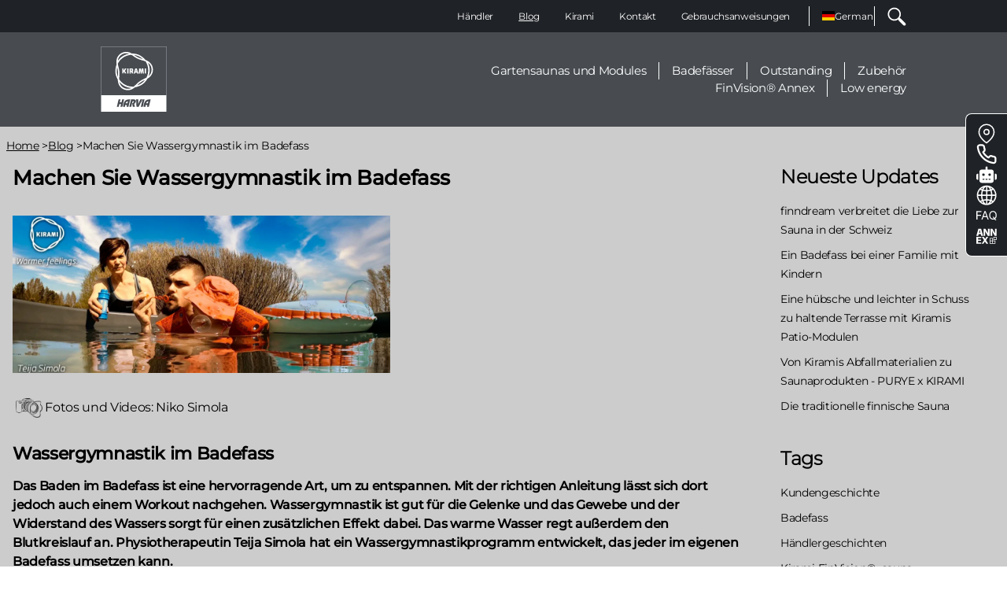

--- FILE ---
content_type: text/html; charset=UTF-8
request_url: https://www.kirami.de/blog/machen-sie-wassergymnastik-im-badefass
body_size: 29719
content:
<!DOCTYPE html>
<html lang="de" dir="ltr" prefix="content: http://purl.org/rss/1.0/modules/content/  dc: http://purl.org/dc/terms/  foaf: http://xmlns.com/foaf/0.1/  og: http://ogp.me/ns#  rdfs: http://www.w3.org/2000/01/rdf-schema#  schema: http://schema.org/  sioc: http://rdfs.org/sioc/ns#  sioct: http://rdfs.org/sioc/types#  skos: http://www.w3.org/2004/02/skos/core#  xsd: http://www.w3.org/2001/XMLSchema# ">
  <head>
    <meta charset="utf-8" />
<meta name="description" content="Wassergymnastik ist gut für die Gelenke und beruhigt den Körper. Wie wäre es mit einer Session im Badefass? Schauen Sie sich in unserem Video das von einer Physiotherapeutin zusammengestellte Workout an!" />
<link rel="canonical" href="https://www.kirami.de/blog/machen-sie-wassergymnastik-im-badefass" />
<link rel="image_src" href=",/themes/custom/kirami_2024/img/Hero_background.png" />
<meta property="og:type" content="website" />
<meta property="og:url" content="https://www.kirami.de/blog/machen-sie-wassergymnastik-im-badefass" />
<meta property="og:title" content="Machen Sie Wassergymnastik im Badefass" />
<meta property="og:description" content="Wassergymnastik ist gut für die Gelenke und beruhigt den Körper. Wie wäre es mit einer Session im Badefass? Schauen Sie sich in unserem Video das von einer Physiotherapeutin zusammengestellte Workout an!" />
<meta property="og:image" content="https://www.kirami.de/themes/custom/kirami_2024/img/Hero_background.png" />
<meta name="twitter:card" content="summary_large_image" />
<meta name="twitter:title" content="Machen Sie Wassergymnastik im Badefass | Kirami" />
<meta name="twitter:description" content="Wassergymnastik ist gut für die Gelenke und beruhigt den Körper. Wie wäre es mit einer Session im Badefass? Schauen Sie sich in unserem Video das von einer Physiotherapeutin zusammengestellte Workout an!" />
<meta name="twitter:image" content="https://www.kirami.de,/themes/custom/kirami_2024/img/Hero_background.png" />
<meta name="google-site-verification" content="24Z0UowqCFA1imhJy3bvQ_4jgCJLOsbKvbMgrWbAFjw" />
<meta name="theme-color" content="#19417d" />
<meta name="Generator" content="Drupal 11 (https://www.drupal.org); Commerce 3" />
<meta name="MobileOptimized" content="width" />
<meta name="HandheldFriendly" content="true" />
<meta name="viewport" content="width=device-width, initial-scale=1.0" />
<script type="application/ld+json">{
    "@context": "https://schema.org",
    "@graph": [
        {
            "@type": "BlogPosting",
            "@id": "https://www.kirami.de/blog/machen-sie-wassergymnastik-im-badefass",
            "headline": "Machen Sie Wassergymnastik im Badefass",
            "name": "Machen Sie Wassergymnastik im Badefass",
            "about": "Kundengeschichte",
            "description": "Wassergymnastik ist gut für die Gelenke und beruhigt den Körper. Wie wäre es mit einer Session im Badefass? Schauen Sie sich in unserem Video das von einer Physiotherapeutin zusammengestellte Workout an!",
            "datePublished": "2021-06-16",
            "dateModified": "2021-06-23",
            "isAccessibleForFree": "True",
            "author": {
                "@type": "Organization",
                "@id": "https://www.kirami.fi/#organization",
                "name": "Kirami"
            },
            "publisher": {
                "@type": "Organization",
                "@id": "https://www.kirami.fi/#organization",
                "name": "Kirami"
            },
            "mainEntityOfPage": "https://www.kirami.de/blog/machen-sie-wassergymnastik-im-badefass"
        },
        {
            "@type": "Organization",
            "@id": "https://www.kirami.fi/#organization",
            "url": "https://www.kirami.fi/",
            "name": "Kirami Oy",
            "logo": {
                "@type": "ImageObject",
                "representativeOfPage": "False",
                "url": "/sites/default/files/inline-images/harvia-logo-endorsements-kirami-white.png"
            },
            "address": {
                "@type": "PostalAddress",
                "streetAddress": "Villiläntie 2",
                "addressLocality": "Sastamala",
                "postalCode": "FI-32730",
                "addressCountry": "Finland"
            },
            "brand": {
                "@type": "Brand",
                "@id": "https://www.kirami.fi/#organization",
                "name": "Kirami by Harvia"
            }
        },
        {
            "@type": "WebPage",
            "@id": "https://www.kirami.de/blog/machen-sie-wassergymnastik-im-badefass",
            "breadcrumb": {
                "@type": "BreadcrumbList",
                "itemListElement": [
                    {
                        "@type": "ListItem",
                        "position": 1,
                        "name": "Home",
                        "item": "https://www.kirami.de/"
                    },
                    {
                        "@type": "ListItem",
                        "position": 2,
                        "name": "Blog",
                        "item": "https://www.kirami.de/blog"
                    },
                    {
                        "@type": "ListItem",
                        "position": 3,
                        "name": "Machen Sie Wassergymnastik im Badefass",
                        "item": "https://www.kirami.de/blog/machen-sie-wassergymnastik-im-badefass"
                    }
                ]
            },
            "description": "Wassergymnastik ist gut für die Gelenke und beruhigt den Körper. Wie wäre es mit einer Session im Badefass? Schauen Sie sich in unserem Video das von einer Physiotherapeutin zusammengestellte Workout an!",
            "author": {
                "@type": "Organization",
                "@id": "https://www.kirami.fi/#organization",
                "name": "Kirami",
                "url": "https://www.kirami.de/"
            },
            "publisher": {
                "@type": "Organization",
                "@id": "https://www.kirami.fi/#organization",
                "name": "Kirami",
                "url": "https://www.kirami.de/"
            }
        }
    ]
}</script>
<link rel="icon" href="/themes/custom/kirami_2024/favicon.ico" type="image/vnd.microsoft.icon" />
<link rel="alternate" hreflang="fi" href="https://www.kirami.fi/blog/tee-vesijumppa-kylpytynnyrissa" />
<link rel="alternate" hreflang="en" href="https://www.kirami.com/blog/do-water-workout-hot-tub" />
<link rel="alternate" hreflang="de" href="https://www.kirami.de/blog/machen-sie-wassergymnastik-im-badefass" />
<link rel="alternate" hreflang="fr" href="https://www.kirami.fr/blog/faites-de-laquagym-dans-le-tonneau-de-bain" />
<link rel="alternate" hreflang="sv" href="https://www.kirami.se/blog/gor-vattengympa-i-en-badtunna" />
<link rel="alternate" hreflang="nl" href="https://www.kirami.nl/blog/doe-aan-watergymnastiek-de-hottub" />

    <title>Machen Sie Wassergymnastik im Badefass | Kirami</title>
    <link rel="stylesheet" media="all" href="/sites/default/files/css/css_dhqz5LHiBUSompjlqXrDG8bXbHFc3vEKGmLi_9-OiWs.css?delta=0&amp;language=de&amp;theme=kirami_2024&amp;include=eJw1ylEOgkAMBNALFWqI99mUbtFqd0u2IHp7A4SfmXnJ8NNDKua2zmQ9H4KzkumI5-w5AtibXEd60RcmtUUaMs2LeoW3Niqahttwx4f5SAZG9ZFy8zn7VnFXd6mbvBUIZyVLRbISjhTKEL9YpOwQ-KhsgUf2xfNq8gcfjUMO" />
<link rel="stylesheet" media="all" href="/sites/default/files/css/css_QIBNf--szmHFHilvNDQQylqxmr_H7wi9c9m0qlbJG84.css?delta=1&amp;language=de&amp;theme=kirami_2024&amp;include=eJw1ylEOgkAMBNALFWqI99mUbtFqd0u2IHp7A4SfmXnJ8NNDKua2zmQ9H4KzkumI5-w5AtibXEd60RcmtUUaMs2LeoW3Niqahttwx4f5SAZG9ZFy8zn7VnFXd6mbvBUIZyVLRbISjhTKEL9YpOwQ-KhsgUf2xfNq8gcfjUMO" />

    <script type="application/json" data-drupal-selector="drupal-settings-json">{"path":{"baseUrl":"\/","pathPrefix":"","currentPath":"node\/606","currentPathIsAdmin":false,"isFront":false,"currentLanguage":"de"},"pluralDelimiter":"\u0003","suppressDeprecationErrors":true,"gtag":{"tagId":"","consentMode":false,"otherIds":[],"events":[],"additionalConfigInfo":[]},"ajaxPageState":{"libraries":"[base64]","theme":"kirami_2024","theme_token":null},"ajaxTrustedUrl":{"form_action_p_pvdeGsVG5zNF_XLGPTvYSKCf43t8qZYSwcfZl2uzM":true,"\/haku":true},"gtm":{"tagId":null,"settings":{"data_layer":"dataLayer","include_classes":false,"allowlist_classes":"google\nnonGooglePixels\nnonGoogleScripts\nnonGoogleIframes","blocklist_classes":"customScripts\ncustomPixels","include_environment":false,"environment_id":"","environment_token":""},"tagIds":["GTM-PTJQ5RG"]},"dataLayer":{"defaultLang":"en","languages":{"fi":{"id":"fi","name":"Finnish","direction":"ltr","weight":0},"en":{"id":"en","name":"English","direction":"ltr","weight":1},"de":{"id":"de","name":"German","direction":"ltr","weight":2},"fr":{"id":"fr","name":"French","direction":"ltr","weight":3},"sv":{"id":"sv","name":"Swedish","direction":"ltr","weight":4},"nl":{"id":"nl","name":"Dutch","direction":"ltr","weight":5},"ru":{"id":"ru","name":"Russian","direction":"ltr","weight":6},"it":{"id":"it","name":"Italian","direction":"ltr","weight":7}}},"social_media":{"application_id":"Your Application ID"},"lang_dropdown":{"lang-dropdown-form":{"key":"lang-dropdown-form","languageicons":{"fi":"https:\/\/www.kirami.de\/modules\/contrib\/languageicons\/flags\/fi.png","en":"https:\/\/www.kirami.de\/modules\/contrib\/languageicons\/flags\/en.png","de":"https:\/\/www.kirami.de\/modules\/contrib\/languageicons\/flags\/de.png","fr":"https:\/\/www.kirami.de\/modules\/contrib\/languageicons\/flags\/fr.png","sv":"https:\/\/www.kirami.de\/modules\/contrib\/languageicons\/flags\/sv.png","nl":"https:\/\/www.kirami.de\/modules\/contrib\/languageicons\/flags\/nl.png"}}},"chosen":{"selector":"[data-drupal-selector=\u0022edit-category\u0022]","minimum_single":0,"minimum_multiple":20,"minimum_width":0,"use_relative_width":false,"options":{"disable_search":false,"disable_search_threshold":0,"allow_single_deselect":false,"allow_mobile":false,"add_helper_buttons":false,"search_contains":false,"placeholder_text_multiple":"Choose some options","placeholder_text_single":"Choose an option","no_results_text":"No results match","max_shown_results":null,"inherit_select_classes":true}},"user":{"uid":0,"permissionsHash":"cad326856c0bc084844fad0b80ad7d5fb90b9e862669771869d6d40ab78ec4e4"}}</script>
<script src="/sites/default/files/js/js_wGkwOBmgwIWeHLCTP4-i6euD3c3VE3daYFpdHjy69FA.js?scope=header&amp;delta=0&amp;language=de&amp;theme=kirami_2024&amp;include=eJxdjc0SgyAQg18IpOP0fZgAK1CBdVZra5--P44He0nyJYf4xDM143_WORrUHk2Q-4TS7aQCFhRsJMZRwppZZhWZYyG7IJr4kX_ucMPzXFY1ZkHNtr_0V-MKRw3xKa90GhIhkOjj6bQVvDZdGCG3qApatEF4Cvxo5kv6ID2wVDWzzyi2UsgwAzw55vENbh9a4A"></script>
<script src="/modules/contrib/google_tag/js/gtag.js?t6kz40"></script>
<script src="/modules/contrib/google_tag/js/gtm.js?t6kz40"></script>

  </head>
  <body class="path-node page-node-type-article">
        <a href="#main-content" class="visually-hidden focusable skip-link">
      Direkt zum Inhalt
    </a>
    <noscript><iframe src="https://www.googletagmanager.com/ns.html?id=GTM-PTJQ5RG"
                  height="0" width="0" style="display:none;visibility:hidden"></iframe></noscript>

      <div class="dialog-off-canvas-main-canvas" data-off-canvas-main-canvas>
    




<div class="layout-container theme-">
  <header class="navigation">
    <div id="menu-icons">
      <div class="logo">
        <div>
  
    
    <a href="/" rel="home" aria-label="Home">
    <?xml version="1.0" encoding="UTF-8"?>
<svg xmlns="http://www.w3.org/2000/svg" version="1.1" viewBox="0 0 500 500" width="84px" height="83px">
  <g fill="rgb(255, 255, 255)">
    <g id="Layer_1">
      <g>
        <g>
          <path class="cls-1" d="M187,435.9h14.3s3.6-15.2,3.6-15.2c-3.2,0-6.3.8-9,2.6-3.8,2.5-6.9,6.7-9,12.6Z"/>
          <path class="cls-1" d="M343.5,435.9h9s5.4,0,5.4,0l3.6-15.2c-3.2,0-6.3.9-9,2.6-3.8,2.5-6.9,6.7-9,12.6Z"/>
          <path class="cls-1" d="M0,0v500h500V0H0ZM148,462.7l5-20.7h-13.1l-5,20.7h-14.4l13.7-57.2h14.4l-5.5,22.7h13.1l5.5-22.7h14.4l-13.7,57.2h-14.4ZM196,462.7h-1.2l1.2-5.1,2-8.2h-14.1c-1.1,7.3,0,13.3,0,13.3h-15.6c.3-16.2,5.5-33.4,12.3-42.6,3.7-5.1,8.1-9,15.3-11.5,6.3-2.1,14.8-3.3,27.1-3.3l-13.8,57.4h-13.3ZM266.6,421c-1.3,8.2-4.6,12.9-13.3,19.2l5.7,22.5h-16.7l-3.7-27.5c10.2-7.1,13.4-8.7,12.3-13.2-.4-1.6-3.3-1.4-10.2-1.4l-10.2,42.2h-14.6s13.7-57.3,13.7-57.3h21.4c6.8,0,17.3,4.5,15.5,15.5ZM270.8,462.7l-2.3-57.2h16.7l-1.4,37.1,16.8-37.1h16.4l-29.9,57.2h-16.2ZM304.3,462.7l13.7-57.3h14.6l-13.7,57.3h-14.6ZM365.8,462.7h-14.5l1.2-5.1,2-8.2h-14.1c-1.1,7.3,0,13.3,0,13.3h-15.6c.3-16.2,5.5-33.4,12.3-42.6,3.8-5.1,8.1-9,15.4-11.5,6.3-2.2,14.8-3.3,27.1-3.3l-13.8,57.4ZM498,372.8H2V2h495.9v370.8Z"/>
        </g>
        <g>
          <path class="cls-1" d="M162.2,207.1v-38.3h9.6v15.1h2.1l7.8-15.1h11.7l-10.5,19.2,10.5,19h-11.7l-7.8-14.6h-2.1v14.6h-9.7Z"/>
          <path class="cls-1" d="M199.9,207.1v-38.3h10.1v38.3h-10.1Z"/>
          <path class="cls-1" d="M218.2,207.1v-38.3h16.4c3.7,0,6.6.9,8.6,2.8,2,1.9,3.1,5,3.1,9.5s-.6,7.3-1.8,8.8c-.7.8-1.2,1.3-1.7,1.6-.5.3-1.2.7-2.1,1l6.6,14.5h-11.5l-4.9-13.5-3.1-.7v14.3h-9.4ZM227.7,185.9h5.6c1.2,0,2-.3,2.3-.9.3-.6.5-2.3.5-3.7s-.2-3.1-.6-3.7c-.4-.6-1.1-.9-2.2-.9h-5.6v9.2Z"/>
          <path class="cls-1" d="M249.6,207.1l12-38.3h12l11.6,38.3h-9.7l-2.2-6.7h-11.8l-2.2,6.7h-9.7ZM263.8,191.8h7.4l-3.5-13.3-3.9,13.3Z"/>
          <path class="cls-1" d="M287.4,207.1l4.1-38.3h12.7l3.2,21.5,3.5-21.5h12.7l4.1,38.3h-8.5l-3.3-23.8-3.9,23.8h-8.7l-4.1-23.8-3.1,23.8h-8.5Z"/>
          <path class="cls-1" d="M334,207.1v-38.3h10.1v38.3h-10.1Z"/>
          <path class="cls-1" d="M127.8,253.3v.3c.2,2.2.4,6.4.6,9,3.4,40,28.1,57.8,43,65h.1c0,0,.5.3.5.3,14.8,7,44.6,15.1,78-8,3.1-2.1,6.2-4.4,9.1-6.8h.2c12.1-2.2,29.9-7.1,49.8-18.1,17.7-9.8,33.8-27.5,45.2-47.6l.2-.2c1.9-1.2,5.4-3.4,7.5-4.9,33-22.9,36-53.3,34.8-69.7h0c0-.1,0-.7,0-.7-1.4-16.3-9.2-46.1-46-63.5-3.4-1.6-6.9-3.1-10.5-4.5h-.2c-7.9-9.5-21-22.5-40.5-34.2-17.3-10.4-40.7-15.5-63.7-15.4h-.4c-2-1.1-5.7-3-8-4.1-36.4-17.1-64.1-4.5-77.7,4.8h-.1s-.5.4-.5.4c-13.4,9.3-35.4,31-32,71.6.3,3.7.8,7.4,1.3,11.1v.4c-4.2,11.5-8.9,29.4-9.3,52.1-.4,20.2,6.9,43,18.6,62.9ZM123.5,162.1c2.4,8.5,4.6,16.6,6,33.4,1.4,16.8.7,25.1-.3,33.9-.2,2.1.7,5.7,1,6.6-1.6-3.8-3-7.5-4.1-10.9-4.6-14.3-5.8-22.9-6.2-35-.3-10.3.7-20.5,2.9-30.5.2.9.4,1.7.6,2.5ZM216.1,55.7c-5.9.8-11.7,2.1-17.1,3.6-32.1,9.3-52.8,26-69.7,49.9-.4.5-1.2,2-1.5,2.9,2-26,17.1-40.8,27.1-47.9h.1s.5-.4.5-.4c9.9-6.8,28.9-16,54.2-9.2,1.1.3,4.3,1,6.6.9ZM319.5,96.7c-.9-.3-1.7-.5-2.5-.7-8.5-2.2-16.6-4.3-31.9-11.5-15.3-7.2-22.1-11.9-29.2-17.2-1.7-1.3-5.3-2.2-6.2-2.5,4.1.5,7.9,1.1,11.5,1.9,14.7,3.2,22.8,6.4,33.4,12.2,9.1,4.9,17.4,10.9,24.9,17.8ZM362.9,229.6c2.2-5.6,4.1-11.2,5.5-16.7,8-32.4,3.9-58.7-8.3-85.3-.3-.6-1.2-2.1-1.8-2.8,21.6,14.7,26.8,35.2,27.9,47.4h0c0,.1,0,.7,0,.7,1,12-.6,33-19.1,51.5-.8.8-3.1,3.3-4.1,5.3ZM275.6,298.5c.6-.6,1.3-1.2,1.8-1.8,6.2-6.3,12.1-12.2,25.9-21.9,13.9-9.6,21.4-13.2,29.5-16.7,2-.8,4.6-3.5,5.2-4.2-2.5,3.3-5,6.3-7.4,9-10.1,11.1-16.9,16.5-27.2,22.8-8.7,5.4-18.1,9.7-27.8,12.7ZM246.8,309.5c.8-.6,1.3-1.5,1.2-1.5-1.1,0-2.1,0-3.1,0-32.5,1-63.4-10.7-86.9-33.1-8.4-7.9-14.6-15.7-19.4-23.1,0,0,0,0,0,0-.2-9,.5-15.2,1.1-21.5.9-8.9,1.8-18.1.3-35.9-1.5-17.8-3.9-26.7-6.3-35.3-1.6-5.9-3.1-11.5-4.4-19.9,0,0,0,0,0,0-.8-3.9-1.3-7-1.6-10.1.1,1,.6,1.8.7,1.7.5-.9,1-1.7,1.5-2.6,15.4-28.6,41-49.6,72.1-58.8,11.1-3.3,20.9-4.8,29.7-5.2,7.9,4.3,12.9,8,18,11.7,7.2,5.2,14.7,10.6,30.9,18.2,16.2,7.6,25.1,9.9,33.7,12.2,5.9,1.5,11.6,3,19.5,6.1,0,0,0,0,.1,0,3.8,1.3,6.7,2.4,9.5,3.6-.9-.4-1.6.2-1.5.4.4.7.8,1.4,1.2,2,17,27.6,22.4,60.3,14.8,91.9-2.7,11.2-6.3,20.4-10.3,28.3-7.7,4.7-13.4,7.2-19.1,9.8-8.2,3.7-16.6,7.5-31.3,17.7-14.7,10.2-21.1,16.8-27.4,23.1-4.3,4.3-8.4,8.5-15,13.8,0,0,0,0,0,0-3,2.6-5.4,4.6-7.9,6.4ZM138.9,269.7c3.7,4.7,7.6,9.1,11.7,13,24.1,23.1,48.9,32.7,78.1,35.4.6,0,2.4,0,3.3-.2-23.5,11.3-43.9,5.6-55,.5h0c0,0-.5-.3-.5-.3-10.9-5.1-28.3-17-35-42.3-.3-1.1-1.3-4.2-2.5-6.1Z"/>
        </g>
      </g>
    </g>
  </g>
</svg>
  </a>
</div>

      </div>
      <button class="search-toggle" aria-label="Search toggle">
        <svg
  xmlns="http://www.w3.org/2000/svg"
  xmlns:xlink="http://www.w3.org/1999/xlink"
  width="35px" height="34px" viewBox="0 0 35 34">
  <path fill-rule="evenodd"  fill="rgb(255, 255, 255)"
        d="M33.313,29.427 L24.644,20.761 C24.031,20.147 23.191,19.904 22.394,20.023 C26.069,15.264 25.728,8.385 21.366,4.024 C16.630,-0.712 8.924,-0.712 4.189,4.024 C-0.547,8.759 -0.547,16.463 4.189,21.198 C6.556,23.565 9.667,24.749 12.777,24.749 C15.397,24.749 18.015,23.906 20.192,22.226 C20.072,23.022 20.316,23.863 20.929,24.475 L29.597,33.142 C30.110,33.655 30.782,33.912 31.455,33.912 C32.127,33.912 32.799,33.655 33.313,33.142 C34.338,32.116 34.338,30.453 33.313,29.427 ZM6.046,19.340 C2.335,15.630 2.335,9.592 6.046,5.881 C7.902,4.025 10.339,3.098 12.777,3.098 C15.215,3.098 17.653,4.026 19.508,5.881 C23.220,9.592 23.220,15.630 19.508,19.340 C15.797,23.050 9.758,23.051 6.046,19.340 Z"/>
</svg>

      </button>
      <button class="mobile-toggle" aria-label="Menu toggle">
        <svg
  xmlns="http://www.w3.org/2000/svg"
  xmlns:xlink="http://www.w3.org/1999/xlink"
  width="46px" height="35px">
  <path fill-rule="evenodd"  fill="rgb(255, 255, 255)"
        d="M0.345,34.771 L0.345,29.461 L46.000,29.461 L46.000,34.771 L0.345,34.771 ZM0.345,16.944 L46.000,16.944 L46.000,22.254 L0.345,22.254 L0.345,16.944 ZM29.792,3.901 L33.558,0.147 L37.896,4.471 L42.234,0.147 L46.000,3.902 L37.896,11.981 L29.792,3.901 ZM0.345,4.427 L24.020,4.427 L24.020,9.737 L0.345,9.737 L0.345,4.427 Z"/>
</svg>

      </button>
    </div>

    <div class="views-exposed-form" data-drupal-selector="views-exposed-form-search-page-1">
  
      <h2>Search</h2>
    
      <form action="/haku" method="get" id="views-exposed-form-search-page-1" accept-charset="UTF-8">
  <div class="js-form-item form-item form-type-textfield js-form-type-textfield form-item-search-api-fulltext js-form-item-search-api-fulltext form-no-label">
        <input data-drupal-selector="edit-search-api-fulltext" type="text" id="edit-search-api-fulltext" name="search_api_fulltext" value="" size="30" maxlength="128" class="form-text" />

        </div>
<div data-drupal-selector="edit-actions" class="form-actions js-form-wrapper form-wrapper" id="edit-actions"><input data-drupal-selector="edit-submit-search" type="submit" id="edit-submit-search" value="Suche" class="button js-form-submit form-submit" />
</div>


</form>

  </div>


    <div class="menu-wrapper hide-in-mobile">
      <div class="top-menu-wrapper">
        <div class="top-menu">
            <div class="region region-primary-menu">
    <nav role="navigation" aria-labelledby="block-kirami-2024-main-menu-menu" id="block-kirami-2024-main-menu">
            
  <h2 class="visually-hidden" id="block-kirami-2024-main-menu-menu">Main navigation</h2>
  

        


          <ul  region="primary_menu" class="menu--main menu list-reset menu--level-1">
            
                          
        
        
        <li class="menu__item menu__item--link menu__item--level-1">
                    
          <a href="/haendler" class="menu__link menu__link--link menu__link--level-1" data-drupal-link-system-path="node/1048">Händler</a>

          
        </li>
      
                          
        
        
        <li class="menu__item menu__item--link menu__item--level-1 menu__item--active-trail">
                    
          <a href="/blog" class="menu__link menu__link--link menu__link--level-1 menu__link--active-trail" data-drupal-link-system-path="node/1049">Blog</a>

          
        </li>
      
                          
        
        
        <li class="menu__item menu__item--link menu__item--level-1">
                    
          <a href="/die-geschichte-von-kirami" class="menu__link menu__link--link menu__link--level-1" data-drupal-link-system-path="node/10">Kirami</a>

          
        </li>
      
                          
        
        
        <li class="menu__item menu__item--link menu__item--level-1">
                    
          <a href="/firmenkontakt" class="menu__link menu__link--link menu__link--level-1" data-drupal-link-system-path="node/9">Kontakt</a>

          
        </li>
      
                          
        
        
        <li class="menu__item menu__item--link menu__item--level-1">
                    
          <a href="/gebrauchsanweisungen" class="menu__link menu__link--link menu__link--level-1" data-drupal-link-system-path="node/47">Gebrauchsanweisungen</a>

          
        </li>
          </ul>
  



  </nav>
<div id="block-kirami-2024-languagedropdownswitcher">
  
    
      <form class="lang-dropdown-form lang_dropdown_form clearfix language_interface" id="lang_dropdown_form_lang-dropdown-form" data-drupal-selector="lang-dropdown-form-2" action="/blog/machen-sie-wassergymnastik-im-badefass" method="post" accept-charset="UTF-8">
      <img class="language-icon" src="/modules/contrib/languageicons/flags/de.png" width="16" height="12" alt="German" title="German" loading="lazy" typeof="foaf:Image" />
 
<div class="js-form-item form-item form-type-select js-form-type-select form-item-lang-dropdown-select js-form-item-lang-dropdown-select form-no-label">
      <label for="edit-lang-dropdown-select" class="visually-hidden">Select your language</label>
        <select style="width:65px" class="lang-dropdown-select-element form-select" data-lang-dropdown-id="lang-dropdown-form" data-drupal-selector="edit-lang-dropdown-select" id="edit-lang-dropdown-select" name="lang_dropdown_select">
            <option value="fi" >Finnish</option>
                <option value="en" >English</option>
                <option value="de"  selected="selected">German</option>
                <option value="fr" >French</option>
                <option value="sv" >Swedish</option>
                <option value="nl" >Dutch</option>
      </select>

        </div>
<input data-drupal-selector="edit-fi" type="hidden" name="fi" value="https://www.kirami.fi/blog/tee-vesijumppa-kylpytynnyrissa" />
<input data-drupal-selector="edit-en" type="hidden" name="en" value="https://www.kirami.com/blog/do-water-workout-hot-tub" />
<input data-drupal-selector="edit-de" type="hidden" name="de" value="/blog/machen-sie-wassergymnastik-im-badefass" />
<input data-drupal-selector="edit-fr" type="hidden" name="fr" value="https://www.kirami.fr/blog/faites-de-laquagym-dans-le-tonneau-de-bain" />
<input data-drupal-selector="edit-sv" type="hidden" name="sv" value="https://www.kirami.se/blog/gor-vattengympa-i-en-badtunna" />
<input data-drupal-selector="edit-nl" type="hidden" name="nl" value="https://www.kirami.nl/blog/doe-aan-watergymnastiek-de-hottub" />
<noscript><div><input data-drupal-selector="edit-submit" type="submit" id="edit-submit" name="op" value="Ausführen" class="button js-form-submit form-submit" />
</div></noscript><input autocomplete="off" data-drupal-selector="form-agvcqugimeraw73mkp3ec-nqhj4jtb89erkwdc7-hmw" type="hidden" name="form_build_id" value="form-agvCQUGImerAw73mKP3eC-nqhj4JTb89ERkwDc7_hmw" />
<input data-drupal-selector="edit-lang-dropdown-form" type="hidden" name="form_id" value="lang_dropdown_form" />

</form>

  </div>

  </div>

          <div class="hide-in-mobile">
            <button class="search-toggle" aria-label="Search toggle">
              <svg
  xmlns="http://www.w3.org/2000/svg"
  xmlns:xlink="http://www.w3.org/1999/xlink"
  width="35px" height="34px" viewBox="0 0 35 34">
  <path fill-rule="evenodd"  fill="rgb(255, 255, 255)"
        d="M33.313,29.427 L24.644,20.761 C24.031,20.147 23.191,19.904 22.394,20.023 C26.069,15.264 25.728,8.385 21.366,4.024 C16.630,-0.712 8.924,-0.712 4.189,4.024 C-0.547,8.759 -0.547,16.463 4.189,21.198 C6.556,23.565 9.667,24.749 12.777,24.749 C15.397,24.749 18.015,23.906 20.192,22.226 C20.072,23.022 20.316,23.863 20.929,24.475 L29.597,33.142 C30.110,33.655 30.782,33.912 31.455,33.912 C32.127,33.912 32.799,33.655 33.313,33.142 C34.338,32.116 34.338,30.453 33.313,29.427 ZM6.046,19.340 C2.335,15.630 2.335,9.592 6.046,5.881 C7.902,4.025 10.339,3.098 12.777,3.098 C15.215,3.098 17.653,4.026 19.508,5.881 C23.220,9.592 23.220,15.630 19.508,19.340 C15.797,23.050 9.758,23.051 6.046,19.340 Z"/>
</svg>

            </button>
          </div>
        </div>
      </div>

      <div class="bottom-menu">
        <div class="logo hide-in-mobile">
          <div>
  
    
    <a href="/" rel="home" aria-label="Home">
    <?xml version="1.0" encoding="UTF-8"?>
<svg xmlns="http://www.w3.org/2000/svg" version="1.1" viewBox="0 0 500 500" width="84px" height="83px">
  <g fill="rgb(255, 255, 255)">
    <g id="Layer_1">
      <g>
        <g>
          <path class="cls-1" d="M187,435.9h14.3s3.6-15.2,3.6-15.2c-3.2,0-6.3.8-9,2.6-3.8,2.5-6.9,6.7-9,12.6Z"/>
          <path class="cls-1" d="M343.5,435.9h9s5.4,0,5.4,0l3.6-15.2c-3.2,0-6.3.9-9,2.6-3.8,2.5-6.9,6.7-9,12.6Z"/>
          <path class="cls-1" d="M0,0v500h500V0H0ZM148,462.7l5-20.7h-13.1l-5,20.7h-14.4l13.7-57.2h14.4l-5.5,22.7h13.1l5.5-22.7h14.4l-13.7,57.2h-14.4ZM196,462.7h-1.2l1.2-5.1,2-8.2h-14.1c-1.1,7.3,0,13.3,0,13.3h-15.6c.3-16.2,5.5-33.4,12.3-42.6,3.7-5.1,8.1-9,15.3-11.5,6.3-2.1,14.8-3.3,27.1-3.3l-13.8,57.4h-13.3ZM266.6,421c-1.3,8.2-4.6,12.9-13.3,19.2l5.7,22.5h-16.7l-3.7-27.5c10.2-7.1,13.4-8.7,12.3-13.2-.4-1.6-3.3-1.4-10.2-1.4l-10.2,42.2h-14.6s13.7-57.3,13.7-57.3h21.4c6.8,0,17.3,4.5,15.5,15.5ZM270.8,462.7l-2.3-57.2h16.7l-1.4,37.1,16.8-37.1h16.4l-29.9,57.2h-16.2ZM304.3,462.7l13.7-57.3h14.6l-13.7,57.3h-14.6ZM365.8,462.7h-14.5l1.2-5.1,2-8.2h-14.1c-1.1,7.3,0,13.3,0,13.3h-15.6c.3-16.2,5.5-33.4,12.3-42.6,3.8-5.1,8.1-9,15.4-11.5,6.3-2.2,14.8-3.3,27.1-3.3l-13.8,57.4ZM498,372.8H2V2h495.9v370.8Z"/>
        </g>
        <g>
          <path class="cls-1" d="M162.2,207.1v-38.3h9.6v15.1h2.1l7.8-15.1h11.7l-10.5,19.2,10.5,19h-11.7l-7.8-14.6h-2.1v14.6h-9.7Z"/>
          <path class="cls-1" d="M199.9,207.1v-38.3h10.1v38.3h-10.1Z"/>
          <path class="cls-1" d="M218.2,207.1v-38.3h16.4c3.7,0,6.6.9,8.6,2.8,2,1.9,3.1,5,3.1,9.5s-.6,7.3-1.8,8.8c-.7.8-1.2,1.3-1.7,1.6-.5.3-1.2.7-2.1,1l6.6,14.5h-11.5l-4.9-13.5-3.1-.7v14.3h-9.4ZM227.7,185.9h5.6c1.2,0,2-.3,2.3-.9.3-.6.5-2.3.5-3.7s-.2-3.1-.6-3.7c-.4-.6-1.1-.9-2.2-.9h-5.6v9.2Z"/>
          <path class="cls-1" d="M249.6,207.1l12-38.3h12l11.6,38.3h-9.7l-2.2-6.7h-11.8l-2.2,6.7h-9.7ZM263.8,191.8h7.4l-3.5-13.3-3.9,13.3Z"/>
          <path class="cls-1" d="M287.4,207.1l4.1-38.3h12.7l3.2,21.5,3.5-21.5h12.7l4.1,38.3h-8.5l-3.3-23.8-3.9,23.8h-8.7l-4.1-23.8-3.1,23.8h-8.5Z"/>
          <path class="cls-1" d="M334,207.1v-38.3h10.1v38.3h-10.1Z"/>
          <path class="cls-1" d="M127.8,253.3v.3c.2,2.2.4,6.4.6,9,3.4,40,28.1,57.8,43,65h.1c0,0,.5.3.5.3,14.8,7,44.6,15.1,78-8,3.1-2.1,6.2-4.4,9.1-6.8h.2c12.1-2.2,29.9-7.1,49.8-18.1,17.7-9.8,33.8-27.5,45.2-47.6l.2-.2c1.9-1.2,5.4-3.4,7.5-4.9,33-22.9,36-53.3,34.8-69.7h0c0-.1,0-.7,0-.7-1.4-16.3-9.2-46.1-46-63.5-3.4-1.6-6.9-3.1-10.5-4.5h-.2c-7.9-9.5-21-22.5-40.5-34.2-17.3-10.4-40.7-15.5-63.7-15.4h-.4c-2-1.1-5.7-3-8-4.1-36.4-17.1-64.1-4.5-77.7,4.8h-.1s-.5.4-.5.4c-13.4,9.3-35.4,31-32,71.6.3,3.7.8,7.4,1.3,11.1v.4c-4.2,11.5-8.9,29.4-9.3,52.1-.4,20.2,6.9,43,18.6,62.9ZM123.5,162.1c2.4,8.5,4.6,16.6,6,33.4,1.4,16.8.7,25.1-.3,33.9-.2,2.1.7,5.7,1,6.6-1.6-3.8-3-7.5-4.1-10.9-4.6-14.3-5.8-22.9-6.2-35-.3-10.3.7-20.5,2.9-30.5.2.9.4,1.7.6,2.5ZM216.1,55.7c-5.9.8-11.7,2.1-17.1,3.6-32.1,9.3-52.8,26-69.7,49.9-.4.5-1.2,2-1.5,2.9,2-26,17.1-40.8,27.1-47.9h.1s.5-.4.5-.4c9.9-6.8,28.9-16,54.2-9.2,1.1.3,4.3,1,6.6.9ZM319.5,96.7c-.9-.3-1.7-.5-2.5-.7-8.5-2.2-16.6-4.3-31.9-11.5-15.3-7.2-22.1-11.9-29.2-17.2-1.7-1.3-5.3-2.2-6.2-2.5,4.1.5,7.9,1.1,11.5,1.9,14.7,3.2,22.8,6.4,33.4,12.2,9.1,4.9,17.4,10.9,24.9,17.8ZM362.9,229.6c2.2-5.6,4.1-11.2,5.5-16.7,8-32.4,3.9-58.7-8.3-85.3-.3-.6-1.2-2.1-1.8-2.8,21.6,14.7,26.8,35.2,27.9,47.4h0c0,.1,0,.7,0,.7,1,12-.6,33-19.1,51.5-.8.8-3.1,3.3-4.1,5.3ZM275.6,298.5c.6-.6,1.3-1.2,1.8-1.8,6.2-6.3,12.1-12.2,25.9-21.9,13.9-9.6,21.4-13.2,29.5-16.7,2-.8,4.6-3.5,5.2-4.2-2.5,3.3-5,6.3-7.4,9-10.1,11.1-16.9,16.5-27.2,22.8-8.7,5.4-18.1,9.7-27.8,12.7ZM246.8,309.5c.8-.6,1.3-1.5,1.2-1.5-1.1,0-2.1,0-3.1,0-32.5,1-63.4-10.7-86.9-33.1-8.4-7.9-14.6-15.7-19.4-23.1,0,0,0,0,0,0-.2-9,.5-15.2,1.1-21.5.9-8.9,1.8-18.1.3-35.9-1.5-17.8-3.9-26.7-6.3-35.3-1.6-5.9-3.1-11.5-4.4-19.9,0,0,0,0,0,0-.8-3.9-1.3-7-1.6-10.1.1,1,.6,1.8.7,1.7.5-.9,1-1.7,1.5-2.6,15.4-28.6,41-49.6,72.1-58.8,11.1-3.3,20.9-4.8,29.7-5.2,7.9,4.3,12.9,8,18,11.7,7.2,5.2,14.7,10.6,30.9,18.2,16.2,7.6,25.1,9.9,33.7,12.2,5.9,1.5,11.6,3,19.5,6.1,0,0,0,0,.1,0,3.8,1.3,6.7,2.4,9.5,3.6-.9-.4-1.6.2-1.5.4.4.7.8,1.4,1.2,2,17,27.6,22.4,60.3,14.8,91.9-2.7,11.2-6.3,20.4-10.3,28.3-7.7,4.7-13.4,7.2-19.1,9.8-8.2,3.7-16.6,7.5-31.3,17.7-14.7,10.2-21.1,16.8-27.4,23.1-4.3,4.3-8.4,8.5-15,13.8,0,0,0,0,0,0-3,2.6-5.4,4.6-7.9,6.4ZM138.9,269.7c3.7,4.7,7.6,9.1,11.7,13,24.1,23.1,48.9,32.7,78.1,35.4.6,0,2.4,0,3.3-.2-23.5,11.3-43.9,5.6-55,.5h0c0,0-.5-.3-.5-.3-10.9-5.1-28.3-17-35-42.3-.3-1.1-1.3-4.2-2.5-6.1Z"/>
        </g>
      </g>
    </g>
  </g>
</svg>
  </a>
</div>

        </div>
          <div class="region region-secondary-menu">
    <nav role="navigation" aria-labelledby="block-kirami-2024-secondarymenu-menu" id="block-kirami-2024-secondarymenu">
            
  <h2 class="visually-hidden" id="block-kirami-2024-secondarymenu-menu">Secondary menu</h2>
  

        


          <ul  region="secondary_menu" class="menu--secondary menu list-reset menu--level-1">
            
                          
        
        
        <li class="menu__item menu__item--nolink menu__item--level-1 menu__item--active-trail menu__item--has-children">
                    
          <span class="menu__link menu__link--nolink menu__link--level-1 menu__link--active-trail menu__link--has-children">First level</span>

                                <ul  region="secondary_menu" class="menu--secondary menu list-reset menu--level-2">
            
                          
        
        
        <li class="menu__item menu__item--link menu__item--level-2">
                    
          <a href="/gartensaunas-und-modules" class="menu__link menu__link--link menu__link--level-2" data-drupal-link-system-path="node/732">Gartensaunas und Modules</a>

          
        </li>
      
                          
        
        
        <li class="menu__item menu__item--link menu__item--level-2">
                    
          <a href="/badefaesser" class="menu__link menu__link--link menu__link--level-2" data-drupal-link-system-path="node/728">Badefässer</a>

          
        </li>
      
                          
        
        
        <li class="menu__item menu__item--link menu__item--level-2">
                    
          <a href="/zubehoer/outstanding" class="menu__link menu__link--link menu__link--level-2" data-drupal-link-system-path="taxonomy/term/101">Outstanding</a>

          
        </li>
      
                          
        
        
        <li class="menu__item menu__item--link menu__item--level-2">
                    
          <a href="/zubehoer" class="menu__link menu__link--link menu__link--level-2" data-drupal-link-system-path="taxonomy/term/124">Zubehör</a>

          
        </li>
          </ul>
  
          
        </li>
      
                          
        
        
        <li class="menu__item menu__item--nolink menu__item--level-1 menu__item--has-children">
                    
          <span class="menu__link menu__link--nolink menu__link--level-1 menu__link--has-children">Second level</span>

                                <ul  region="secondary_menu" class="menu--secondary menu list-reset menu--level-2">
            
                          
        
        
        <li class="menu__item menu__item--link menu__item--level-2">
                    
          <a href="https://www.kirami.de/finvisionr-annex" class="menu__link menu__link--link menu__link--level-2">FinVision® Annex</a>

          
        </li>
      
                          
        
        
        <li class="menu__item menu__item--link menu__item--level-2">
                    
          <a href="https://www.kirami.de/kirami-finvisionr-sauna-zero-aussensaunas" class="menu__link menu__link--link menu__link--level-2">Low energy</a>

          
        </li>
          </ul>
  
          
        </li>
          </ul>
  



  </nav>

  </div>

      </div>
    </div>

  </header>

      
    
  
      <div class="widgets">
        <div class="region region-widgets">
    <nav role="navigation" aria-labelledby="block-kirami-2024-floatingmenu-menu" id="block-kirami-2024-floatingmenu">
            
  <h2 class="visually-hidden" id="block-kirami-2024-floatingmenu-menu">Floating menu</h2>
  

        

          <ul  region="widgets" class="menu list-reset menu--level-1">
            
      
                          
        
        
        <li class="menu__item menu__item--link menu__item--level-1">
                    
                                          <a href="/haendler" data-icon="marker" class="menu__link menu__link--link menu__link--level-1" data-drupal-link-system-path="node/1048">Händler</a>

          
        </li>
      
                          
        
        
        <li class="menu__item menu__item--nolink menu__item--level-1 menu__item--has-children">
                    
                                          <span data-icon="phone" class="menu__link menu__link--nolink menu__link--level-1 menu__link--has-children">Contact icon</span>

                                <ul  region="widgets" class="menu list-reset menu--level-2">
            
      
                          
        
        
        <li class="menu__item menu__item--link menu__item--level-2">
                    
                    <a href="mailto:info@kirami.fi" class="menu__link menu__link--link menu__link--level-2">info@kirami.fi</a>

          
        </li>
      
                          
        
        
        <li class="menu__item menu__item--nolink menu__item--level-2">
                    
                    <span class="menu__link menu__link--nolink menu__link--level-2">+358105742170</span>

          
        </li>
          </ul>

          
          
        </li>
      
                          
        
        
        <li class="menu__item menu__item--link menu__item--level-1">
                    
                                          <a href="/firmenkontakt/ai-chat" data-icon="robot" class="menu__link menu__link--link menu__link--level-1" data-drupal-link-system-path="node/1078">AI Chat</a>

          
        </li>
      
                          
        
        
        <li class="menu__item menu__item--nolink menu__item--level-1 menu__item--has-children">
                    
                                          <span data-icon="globe" class="menu__link menu__link--nolink menu__link--level-1 menu__link--has-children">Social media links</span>

                                <ul  region="widgets" class="menu list-reset menu--level-2">
            
      
                          
        
        
        <li class="menu__item menu__item--link menu__item--level-2">
                    
                    <a href="https://facebook.com/kiramioy/" class="menu__link menu__link--link menu__link--level-2">Facebook</a>

          
        </li>
      
                          
        
        
        <li class="menu__item menu__item--link menu__item--level-2">
                    
                    <a href="https://www.instagram.com/kiramioy" class="menu__link menu__link--link menu__link--level-2">Instagram</a>

          
        </li>
      
                          
        
        
        <li class="menu__item menu__item--link menu__item--level-2">
                    
                    <a href="https://linkedin.com/company/kirami-oy" class="menu__link menu__link--link menu__link--level-2">LinkedIn</a>

          
        </li>
      
                          
        
        
        <li class="menu__item menu__item--link menu__item--level-2">
                    
                    <a href="https://www.youtube.com/c/KiramiOy" class="menu__link menu__link--link menu__link--level-2">Youtube</a>

          
        </li>
          </ul>

          
          
        </li>
      
                          
        
        
        <li class="menu__item menu__item--link menu__item--level-1">
                    
                                          <a href="/gebrauchsanweisungen/oft-gestellte-fragen" data-icon="faq" class="menu__link menu__link--link menu__link--level-1" data-drupal-link-system-path="node/48">FAQ</a>

          
        </li>
      
                          
        
        
        <li class="menu__item menu__item--link menu__item--level-1">
                    
                                          <a href="/finvisionr-annex" data-icon="annex" class="menu__link menu__link--link menu__link--level-1" data-drupal-link-system-path="node/1093">Kirami FinVision© Annex</a>

          
        </li>
          </ul>

              <div class="menu__icons">
                <div class="menu__icon">
          <svg width="28" height="33" viewBox="0 0 28 33" fill="none" xmlns="http://www.w3.org/2000/svg">
<path d="M13.927 1.47766C7.21399 1.47766 1.77295 6.91965 1.77295 13.6317C1.77295 23.0857 13.927 31.1877 13.927 31.1877C13.927 31.1877 26.0811 23.0857 26.0811 13.6317C26.0811 6.91965 20.639 1.47766 13.927 1.47766ZM13.927 17.6837C11.689 17.6837 9.875 15.8697 9.875 13.6317C9.875 11.3947 11.689 9.58066 13.927 9.58066C16.1639 9.58066 17.978 11.3947 17.978 13.6317C17.978 15.8697 16.1639 17.6837 13.927 17.6837Z" stroke="white" stroke-width="1.98065"/>
</svg>

        </div>
                <div class="menu__icon">
          <svg width="31" height="31" viewBox="0 0 31 31" fill="none" xmlns="http://www.w3.org/2000/svg">
<path d="M26.389 30.0858C26.258 30.0858 26.131 30.0818 26.005 30.0698C21.6529 29.5948 17.428 28.0828 13.771 25.6978C10.382 23.5338 7.44299 20.5788 5.28295 17.1608C2.90905 13.4778 1.40697 9.21082 0.943962 4.8338C0.740959 2.58179 2.38403 0.601807 4.60302 0.399811C4.72497 0.388794 4.84496 0.383789 4.96496 0.383789H9.00695H9.04797C11.0389 0.383789 12.755 1.87881 13.036 3.87881C13.1949 5.0878 13.4871 6.26981 13.907 7.39981C14.46 8.8768 14.103 10.5608 12.996 11.6848L12.025 12.6618C13.609 15.1588 15.719 17.2808 18.203 18.8738L19.17 17.9018C20.292 16.7838 21.969 16.4258 23.438 16.9808C24.563 17.4038 25.738 17.6978 26.926 17.8558C28.965 18.1428 30.458 19.9068 30.415 21.9638V26.0118C30.421 27.0908 30.004 28.1128 29.243 28.8838C28.483 29.6548 27.468 30.0818 26.389 30.0858ZM9.03405 3.0928H9.02099H4.96496C4.10595 3.1658 3.55895 3.8248 3.62597 4.56879C4.04101 8.50381 5.40002 12.3598 7.55102 15.6968C9.50695 18.7928 12.159 21.4588 15.2259 23.4188C18.542 25.5818 22.361 26.9468 26.276 27.3738C26.751 27.3908 27.076 27.2338 27.3299 26.9758C27.584 26.7198 27.722 26.3788 27.7209 26.0178V21.9478V21.9128C27.738 21.2258 27.241 20.6358 26.563 20.5398C25.1851 20.3578 23.812 20.0118 22.493 19.5178C21.995 19.3298 21.442 19.4518 21.0699 19.8228L19.363 21.5378C18.933 21.9668 18.27 22.0558 17.745 21.7568C14.163 19.7098 11.193 16.7228 9.156 13.1208C8.85595 12.5918 8.94604 11.9248 9.37499 11.4948L11.0861 9.77481C11.449 9.40482 11.568 8.84381 11.384 8.35181C10.892 7.02579 10.55 5.64481 10.366 4.24579C10.274 3.59079 9.70202 3.0928 9.03405 3.0928Z" fill="white"/>
</svg>

        </div>
                <div class="menu__icon">
          <svg xmlns="http://www.w3.org/2000/svg" viewBox="0 0 640 512">
<!--!Font Awesome Free 6.6.0 by @fontawesome - https://fontawesome.com License - https://fontawesome.com/license/free Copyright 2024 Fonticons, Inc.-->
<path fill="white" d="M320 0c17.7 0 32 14.3 32 32l0 64 120 0c39.8 0 72 32.2 72 72l0 272c0 39.8-32.2 72-72 72l-304 0c-39.8 0-72-32.2-72-72l0-272c0-39.8 32.2-72 72-72l120 0 0-64c0-17.7 14.3-32 32-32zM208 384c-8.8 0-16 7.2-16 16s7.2 16 16 16l32 0c8.8 0 16-7.2 16-16s-7.2-16-16-16l-32 0zm96 0c-8.8 0-16 7.2-16 16s7.2 16 16 16l32 0c8.8 0 16-7.2 16-16s-7.2-16-16-16l-32 0zm96 0c-8.8 0-16 7.2-16 16s7.2 16 16 16l32 0c8.8 0 16-7.2 16-16s-7.2-16-16-16l-32 0zM264 256a40 40 0 1 0 -80 0 40 40 0 1 0 80 0zm152 40a40 40 0 1 0 0-80 40 40 0 1 0 0 80zM48 224l16 0 0 192-16 0c-26.5 0-48-21.5-48-48l0-96c0-26.5 21.5-48 48-48zm544 0c26.5 0 48 21.5 48 48l0 96c0 26.5-21.5 48-48 48l-16 0 0-192 16 0z"/>
</svg>
        </div>
                <div class="menu__icon">
          <svg width="31" height="31" viewBox="0 0 31 31" fill="none" xmlns="http://www.w3.org/2000/svg">
<path d="M27.114 6.25372C26.709 5.76172 26.2729 5.29773 25.808 4.86572C23.205 2.42273 19.729 0.91272 15.905 0.849731C15.856 0.847717 15.807 0.84375 15.757 0.84375L15.72 0.844727C15.699 0.844727 15.678 0.84375 15.657 0.84375C11.7321 0.84375 8.16003 2.37274 5.50305 4.86572C5.03796 5.29974 4.604 5.76477 4.19702 6.25372C2.07605 8.82172 0.802002 12.1138 0.802002 15.6978C0.802002 19.3157 2.09998 22.6348 4.25696 25.2128C4.66394 25.7017 5.10205 26.1617 5.56995 26.5927C8.21997 29.0507 11.766 30.5537 15.657 30.5537C15.678 30.5537 15.699 30.5518 15.72 30.5518C15.7321 30.5518 15.745 30.5537 15.757 30.5537C15.806 30.5537 15.854 30.5488 15.902 30.5468C19.694 30.4857 23.145 28.9977 25.741 26.5927C26.208 26.1638 26.647 25.7017 27.054 25.2128C29.21 22.6348 30.512 19.3157 30.512 15.6978C30.512 12.1138 29.234 8.82172 27.114 6.25372ZM28.556 14.7397H24.292C24.212 12.4448 23.843 10.3087 23.248 8.43073C24.051 8.11774 24.812 7.75275 25.521 7.33875C27.243 9.36676 28.349 11.9297 28.556 14.7397ZM22.373 14.7397H16.7159V9.76776C18.349 9.69373 19.932 9.44574 21.412 9.03772C21.949 10.7368 22.291 12.6797 22.373 14.7397ZM9.14197 16.6567H14.799V21.7347C13.174 21.7947 11.599 22.0258 10.121 22.4147C9.57397 20.7028 9.224 18.7397 9.14197 16.6567ZM20.731 7.24176C19.481 7.56976 18.13 7.77972 16.7159 7.84973V2.90277C18.293 3.36975 19.708 4.96771 20.731 7.24176ZM14.799 2.90277V7.85876C13.379 7.80176 12.022 7.60376 10.7629 7.28772C11.788 4.98877 13.2111 3.37372 14.799 2.90277ZM14.799 9.77673V14.7397H9.14197C9.22302 12.6998 9.55896 10.7747 10.087 9.08875C11.574 9.48273 13.162 9.71674 14.799 9.77673ZM14.799 23.6528V28.4937C13.235 28.0297 11.8311 26.4547 10.8101 24.2108C12.056 23.9028 13.397 23.7087 14.799 23.6528ZM16.7159 28.4937V23.6617C18.1121 23.7307 19.447 23.9357 20.684 24.2557C19.665 26.4758 18.269 28.0338 16.7159 28.4937ZM16.7159 21.7437V16.6567H22.373C22.29 18.7598 21.934 20.7407 21.377 22.4637C19.907 22.0618 18.337 21.8177 16.7159 21.7437ZM22.58 6.64374C22.137 5.63074 21.6219 4.72076 21.043 3.94073C22.17 4.45874 23.2111 5.13074 24.136 5.93372C23.6479 6.19373 23.127 6.43073 22.58 6.64374ZM10.5811 3.79877C9.94604 4.62677 9.38196 5.60773 8.90503 6.71173C8.29297 6.48071 7.71399 6.22174 7.17505 5.93372C8.18506 5.05676 9.33301 4.33276 10.5811 3.79877ZM5.79004 7.33875C6.552 7.78473 7.375 8.17175 8.24402 8.49976C7.66296 10.3607 7.302 12.4738 7.22205 14.7397H2.75696C2.96399 11.9297 4.06995 9.36676 5.79004 7.33875ZM2.75696 16.6567H7.22205C7.30298 18.9647 7.677 21.1138 8.27795 22.9998C7.42004 23.3217 6.60803 23.7007 5.85498 24.1367C4.09705 22.0977 2.96594 19.5037 2.75696 16.6567ZM8.948 24.7827C9.41602 25.8488 9.96497 26.7947 10.583 27.5988C9.36694 27.0787 8.24695 26.3777 7.25598 25.5317C7.78503 25.2548 8.35095 25.0057 8.948 24.7827ZM21.043 27.4557C21.603 26.7017 22.104 25.8248 22.538 24.8497C23.0699 25.0547 23.578 25.2817 24.054 25.5317C23.15 26.3047 22.137 26.9528 21.043 27.4557ZM25.4561 24.1367C24.756 23.7318 24.006 23.3757 23.215 23.0677C23.829 21.1657 24.21 18.9927 24.292 16.6567H28.556C28.347 19.5037 27.215 22.0977 25.4561 24.1367Z" fill="white"/>
</svg>

        </div>
                <div class="menu__icon">
          <svg width="28" height="13" viewBox="0 0 28 13" fill="none" xmlns="http://www.w3.org/2000/svg">
<path d="M0.119621 11.8149V0.29116H7.02939V1.52907H1.51508V5.42284H6.51172V6.66075H1.51508V11.8149H0.119621ZM8.45298 11.8149H6.99L11.2214 0.29116H12.6619L16.8933 11.8149H15.4303L11.9866 2.11426H11.8966L8.45298 11.8149ZM8.99316 7.31346H14.8901V8.55137H8.99316V7.31346ZM22.333 8.21376H23.8635L25.1464 9.90181L25.484 10.352L27.3972 12.8953H25.8667L24.6062 11.2072L24.2911 10.7796L22.333 8.21376ZM27.8698 6.05305C27.8698 7.26845 27.6504 8.31879 27.2115 9.20408C26.7726 10.0894 26.1705 10.7721 25.4053 11.2523C24.64 11.7324 23.766 11.9725 22.7832 11.9725C21.8003 11.9725 20.9263 11.7324 20.161 11.2523C19.3958 10.7721 18.7937 10.0894 18.3548 9.20408C17.9159 8.31879 17.6965 7.26845 17.6965 6.05305C17.6965 4.83765 17.9159 3.78731 18.3548 2.90202C18.7937 2.01673 19.3958 1.334 20.161 0.853844C20.9263 0.373687 21.8003 0.133608 22.7832 0.133608C23.766 0.133608 24.64 0.373687 25.4053 0.853844C26.1705 1.334 26.7726 2.01673 27.2115 2.90202C27.6504 3.78731 27.8698 4.83765 27.8698 6.05305ZM26.5194 6.05305C26.5194 5.05522 26.3524 4.21307 26.0186 3.5266C25.6885 2.84012 25.2402 2.32058 24.6738 1.96796C24.1111 1.61534 23.4809 1.43904 22.7832 1.43904C22.0854 1.43904 21.4533 1.61534 20.8869 1.96796C20.3242 2.32058 19.8759 2.84012 19.5421 3.5266C19.212 4.21307 19.0469 5.05522 19.0469 6.05305C19.0469 7.05088 19.212 7.89303 19.5421 8.5795C19.8759 9.26598 20.3242 9.78553 20.8869 10.1381C21.4533 10.4908 22.0854 10.6671 22.7832 10.6671C23.4809 10.6671 24.1111 10.4908 24.6738 10.1381C25.2402 9.78553 25.6885 9.26598 26.0186 8.5795C26.3524 7.89303 26.5194 7.05088 26.5194 6.05305Z" fill="white"/>
</svg>

        </div>
                <div class="menu__icon">
          <svg width="30" height="23" viewBox="0 0 30 23" fill="none" xmlns="http://www.w3.org/2000/svg">
<path d="M19.6255 22.8582V14.4557H24.2739V18.1989H28.0099V22.8582H19.6255ZM24.2739 21.9429H27.0973V19.1151H24.2739V21.9429ZM20.5381 21.9429H23.3613V19.1151H20.5381V21.9429ZM20.5381 18.1989H23.3613V15.3719H20.5381V18.1989ZM14.7592 22.7952L12.5083 19.5038L10.3429 22.7952H7.9093L11.2987 17.5535L7.96509 12.5181H10.764L12.9583 15.6996L15.0265 12.5181H17.4591L14.1543 17.6364L17.5717 22.7952H14.7592ZM0.074707 22.7952V12.5181H7.19189V14.399H2.70544V16.6401H6.89673V18.4247H2.70544V20.9277H7.19189V22.7952H0.074707ZM25.1361 17.244V12.5847H29.7865V17.244H25.1361ZM26.0487 16.3287H28.8729V13.4991H26.0487V16.3287ZM26.9703 11.1375L23.9446 5.79865C23.6917 5.35583 23.4253 4.84467 23.2137 4.38745H23.1858C23.2002 4.92657 23.2281 5.49445 23.2281 6.04797V11.1375H20.8368V0.860352H23.5243L26.5762 6.10284C26.8291 6.54565 27.1099 7.09918 27.3213 7.55548H27.3492C27.3213 7.07214 27.307 6.42145 27.307 5.79865V0.860352H29.6982V11.1375H26.9703ZM16.7589 11.1375L13.735 5.79865C13.4821 5.35583 13.2147 4.84467 13.0042 4.38745H12.9762C12.9897 4.92657 13.0177 5.49445 13.0177 6.04797V11.1375H10.6272V0.860352H13.3137L16.3656 6.10284C16.6195 6.54565 16.9003 7.09918 17.1108 7.55548H17.1388C17.1108 7.07214 17.0973 6.42145 17.0973 5.79865V0.860352H19.4878V11.1375H16.7589ZM7.25317 11.1375L6.50708 8.55176H3.53882L2.78015 11.1375H0.0792236L2.99072 0.860352H7.06958L10.0089 11.1375H7.25317ZM4.65039 3.97253L3.90515 6.69775H6.15515L5.39648 3.97253C5.26868 3.47485 5.1571 2.92139 5.07239 2.39575H4.97437C4.88879 2.92139 4.79077 3.47485 4.65039 3.97253Z" fill="white"/>
</svg>

        </div>
              </div>
      


  </nav>

  </div>

    </div>
  
      <div class="breadcrumb">
        <div class="region region-breadcrumb">
    <div data-drupal-messages-fallback class="hidden"></div>
<div id="block-kirami-2024-breadcrumbs">
  
    
        <nav class="breadcrumb" role="navigation" aria-labelledby="system-breadcrumb">
    <h2 id="system-breadcrumb" class="visually-hidden">Pfadnavigation</h2>
    <ol>
          <li>
                  <a href="/">Home</a> >
              </li>
          <li>
                  <a href="/blog">Blog</a> >
              </li>
          <li>
                  Machen Sie Wassergymnastik im Badefass
              </li>
        </ol>
  </nav>

  </div>

  </div>

    </div>
  
  

  

  <main class="main-layout sidebar" role="main">
    <div class="layout__content">
      <a id="main-content" tabindex="-1"></a>        <div class="region region-content">
    <div id="block-kirami-2024-content">
  
    
      <article class="article" about="/blog/machen-sie-wassergymnastik-im-badefass" typeof="schema:Article">

  
    <h1 class="article-title"><span property="schema:name" class="field field--name-title field--type-string field--label-hidden">Machen Sie Wassergymnastik im Badefass </span>
</h1>
    <span property="schema:name" content="Machen Sie Wassergymnastik im Badefass " class="hidden"></span>


  
  <div>
    
            <div class="field field--name-field-image field--type-image field--label-hidden field__item">    <picture>
                  <source srcset="/sites/default/files/styles/blog_1200x500/public/2021-06/Vesijumppa_kuplien%20puhallus_Hero.png.webp?itok=KNFNRaQW 1x" media="all and (min-width:801px)" type="image/webp" width="1200" height="500"/>
              <source srcset="/sites/default/files/styles/blog_800x500/public/2021-06/Vesijumppa_kuplien%20puhallus_Hero.png.webp?itok=OjFrxwmX 1x" media="all and (min-width:481px)" type="image/webp" width="800" height="500"/>
              <source srcset="/sites/default/files/styles/blog_480x500/public/2021-06/Vesijumppa_kuplien%20puhallus_Hero.png.webp?itok=oBtYynAT 1x" type="image/webp" width="480" height="500"/>
                  <img property="schema:image" loading="lazy" width="480" height="500" src="/sites/default/files/styles/blog_480x500/public/2021-06/Vesijumppa_kuplien%20puhallus_Hero.png.webp?itok=oBtYynAT" alt="Machen Sie Wassergymnastik im Badefass | Kirami" typeof="foaf:Image" />

  </picture>

</div>
      
            <div property="schema:text" class="clearfix text-formatted field field--name-body field--type-text-with-summary field--label-hidden field__item"><p>&nbsp;<img alt="Kuva: Vuokatti Ski Team Kainuu | Kirami" data-entity-type="file" data-entity-uuid="e66b9b98-7686-4611-b529-67cf9a04c70d" height="25" src="/sites/default/files/inline-images/camera-pieni.png" width="34" loading="lazy">&nbsp;Fotos und Videos: Niko Simola</p>

<h3><span lang="FI">Wassergymnastik im Badefass </span></h3>

<p><span lang="FI"><strong>Das Baden im Badefass ist eine hervorragende Art, um zu entspannen. Mit der richtigen Anleitung lässt sich dort jedoch auch einem Workout nachgehen. Wassergymnastik ist gut für die Gelenke und das Gewebe und der Widerstand des Wassers sorgt für einen zusätzlichen Effekt dabei. Das warme Wasser regt außerdem den Blutkreislauf an. Physiotherapeutin Teija Simola hat ein Wassergymnastikprogramm entwickelt, das jeder im eigenen Badefass umsetzen kann.</strong></span></p>

<p>&nbsp;</p>

<p><span lang="FI"><strong>Teija Simola</strong> aus dem finnischen Sastamala – Heimatort von Kirami – ist eine der Besitzerinnen von „Kunnon Startti“, einem Unternehmen, das ein Fitnessstudio betreibt, Sportkurse für Gruppen und Physiotherapie-Dienstleistungen anbietet. Vor der Unternehmensgründung war sie als Physiotherapeutin im arbeitsmedizinischen Bereich tätig. Laut Simolas Überzeugung kann im Badefass jeder ganz nach seiner körperlichen Verfassung Gymnastik machen.</span></p>

<p><span lang="FI">- Das warme Wasser ist geradezu optimal dafür geeignet, um seinem Körper Gutes zu tun. Alleine schon die Wärme hat eine entspannende Wirkung, das Wasser erleichtert die Bewegungen und ermöglicht gleitende, entspannende Bewegungen. Das ruhige Tempo ist gut für den Körper, und zum Beispiel Dehnübungen gehen im Wasser einfacher vonstatten, erläutert Simola.</span></p>

<p><span lang="FI">- Die Größe des Badefasses und die Höhe der Wasserbefüllung setzen dem Ganzen natürlich gewisse Grenzen. Aus diesem Grund werden die Übungen im Badefass hauptsächlich in sitzender Position oder halb liegend ausgeführt. Größere Menschen können währenddessen gegebenenfalls ein wenig die Beine anziehen. Verschiedenste Utensilien können im Badefass ebenso wie in einem Schwimmbecken benutzt werden.</span></p>

<p><span lang="FI">Die Aufheizphase des Badefasses ist ideal für Wassergymnastik, denn dann ist das Wasser noch nicht zu warm.</span></p>

<p><span lang="FI">- Bei einem unter 30-minütigen Wassergymnastikprogramm sind 34 bis 36 Grad eine gute Temperatur, bei der sowohl Dehnübungen als auch entspannende Bewegungen möglich sind. Planen Sie am besten die Wassergymnastik vor dem eigentlichen Baden im Badefass ein. Letztendlich sollte jeder die Temperatur für sich herausfinden, bei der die Gymnastikübungen sich am besten anfühlen. Als Aufwärmübungen vorab eignen sich das Herbeischaffen der Holzscheite, Luftkniebeugen oder Treppensteigen auf den ins Badefass führenden Treppenstufen.</span></p>

<p>&nbsp;</p>
<figure role="group">
<img alt="Teija Simola | Die Aufheizphase des Badefasses ist ideal für Wassergymnastik, denn dann ist das Wasser noch nicht zu warm | Kirami" data-entity-type="file" data-entity-uuid="66fbf0fa-3076-457d-a45a-f5c054a1168b" src="/sites/default/files/inline-images/Blogi_Niko%20Simola_jumpat%20paljua%20l%C3%A4mmitt%C3%A4ess%C3%A4_750x422.png" width="750" height="422" loading="lazy">
<figcaption>Die Aufheizphase des Badefasses ist ideal für Wassergymnastik, denn dann ist das Wasser noch nicht zu warm.</figcaption>
</figure>

<p>&nbsp;</p>

<h4><span lang="FI">Wassergymnastik ist für alle gut</span></h4>

<p>Wassergymnastik ist eine wunderbare Art sich zu bewegen.</p>

<p>- Das warme Wasser regt den Blutkreislauf an und unterstützt die Entspannung, was wiederum die Elastizität des Gewebes fördert und die Gelenke beweglicher macht. Das Wasser stellt einen Widerstand dar bei den Bewegungen, wodurch die Muskeln stärker arbeiten müssen. Das Wasser verringert die Belastung der Gelenke, so dass diese Art der Gymnastik praktisch jeder Mensch machen kann, unabhängig vom Alter.</p>

<p>Wassergymnastik im Badefass kann auch die Rehabilitation unterstützen.</p>

<p>- Wassergymnastik wird oft eingesetzt im Rahmen der Rehabilitation bei Knieproblemen. Auch während Rehabilitationsphasen im Leistungssport kann sie sehr nützlich sein. Ein weiteres Beispiel ist die Atemoptimierung: Der Wasserdruck erschwert das Einatmen, während der Brustkorb sich ausdehnt, und begünstigt das Zusammenziehen des Brustkorbs beim Ausatmen.</p>

<p>&nbsp;</p>
<figure role="group">
<img alt="Teija Simola | Wassergymnastik im Badefass kann auch die Rehabilitation unterstützen | Kirami" data-entity-type="file" data-entity-uuid="f5c55eed-f3a6-423d-9dc1-dfce4607a1ef" src="/sites/default/files/inline-images/Blogi_Teija%20Simola_paljujumppa_logo_750x444.jpg" width="750" height="441" loading="lazy">
<figcaption>Wassergymnastik im Badefass kann auch die Rehabilitation unterstützen.</figcaption>
</figure>

<p>&nbsp;</p>

<p>Teija Simola möchte jeden ermuntern, seine Bewegung möglichst vielfältig zu gestalten.</p>

<p>- Jegliche Art von Bewegung ist besser, als sich nicht zu bewegen. Neben der Wassergymnastik wäre es als Ausgleich gut, noch etwas anderes zu machen.&nbsp;</p>

<p>Dennoch erinnert Simola auch daran, dass selbst leichte Wassergymnastik nicht für ganz jeden geeignet ist.&nbsp;</p>

<p>- Wer zum Beispiel einen nicht behandelten hohen Blutdruck hat, unter Herzproblemen oder einer akuten Infektion leidet, sollte sich sehr genau überlegen, ob er Wassergymnastik betreiben sollte. Im Zweifelsfall sollte ärztlicher Rat eingeholt werden.</p>

<p>&nbsp;</p>
<figure role="group">
<img alt="Teija Simola | Jegliche Art von Bewegung ist besser, als sich nicht zu bewegen | Kirami" data-entity-type="file" data-entity-uuid="c2e06ef6-be56-496b-bc68-7ed166edc3ab" src="/sites/default/files/inline-images/Blogi_Teija%20Simola_hei%20me%20lennet%C3%A4%C3%A4n_750x650.png" width="750" height="650" loading="lazy">
<figcaption>Jegliche Art von Bewegung ist besser, als sich nicht zu bewegen.</figcaption>
</figure>

<h4>&nbsp;</h4>

<h4>Eine lustige Erfahrung</h4>

<p>Die Umsetzung des Wassergymnastik-Videos war für Simola eine interessante Erfahrung.</p>

<p>- Im Badefass mussten wir ganz genau überlegen, wie wir die Bewegungen aufs Video bekommen. Das war auch für mich persönlich eine lehrreiche Erfahrung.</p>

<p>Aufgenommen wurde das Video von Simolas Sohn.</p>

<p>- Mein Sohn Niko nahm das Video auf. Er ist auf diesem Terrain tätig. Dank seiner Hilfe bekamen wir einige schöne Perspektiven und eine stimmungsvolle Atmosphäre aufgezeichnet.&nbsp;</p>

<p>Schauen Sie sich Teija Simolas Wassergymnastik im Badefass für Po und Mittelkörper im Video an. Wir werden in Zukunft hier weitere Videos dieser Serie veröffentlichen, also folgen Sie am besten dieser Seite, um nichts davon zu verpassen.&nbsp;</p>

<p>&nbsp;</p>
<figure role="group">
<img alt="Teija Simola möchte jeden ermuntern, seine Bewegung möglichst vielfältig zu gestalten. | Kirami" data-entity-type="file" data-entity-uuid="c8796ac9-06d4-47b7-9c28-f7a959cf0a98" src="/sites/default/files/inline-images/Blogi_Teija%20Simola%20ja%20kuntoportaat_750x490.png" width="750" height="490" loading="lazy">
<figcaption>Teija Simola möchte jeden ermuntern, seine Bewegung möglichst vielfältig zu gestalten.&nbsp;</figcaption>
</figure>

<p>&nbsp;</p>

<p>Die Umsetzung des Wassergymnastik-Videos war für Simola eine interessante Erfahrung.</p>

<p>- Im Badefass mussten wir ganz genau überlegen, wie wir die Bewegungen aufs Video bekommen. Das war auch für mich persönlich eine lehrreiche Erfahrung.</p>

<p>Aufgenommen wurde das Video von Simolas Sohn.</p>

<p>- Mein Sohn <strong>Niko</strong> nahm das Video auf. Er ist auf diesem Terrain tätig. Dank seiner Hilfe bekamen wir einige schöne Perspektiven und eine stimmungsvolle Atmosphäre aufgezeichnet.&nbsp;</p>

<p>Schauen Sie sich Teija Simolas Wassergymnastik im Badefass für Po und Mittelkörper im Video an. Wir werden in Zukunft hier weitere Videos dieser Serie veröffentlichen, also folgen Sie am besten dieser Seite, um nichts davon zu verpassen.&nbsp;</p>

<p>&nbsp;</p>
<figure role="group" class="align-right">
<img alt="Physiotherapeut Teija Simola | Wassergymnastik im Kirami Badefass | Kirami" data-entity-type="file" data-entity-uuid="0e01fc7f-0d9f-4941-8f85-2d019dda4d4a" height="284" src="/sites/default/files/inline-images/Blogi_Teija%20Simola_talvikuntoilua_400x271.png" width="419" loading="lazy">
<figcaption>Physiotherapeut Teija Simola</figcaption>
</figure>

<p>&nbsp;</p>

<p><strong>Kontakt Informationen:&nbsp;</strong></p>

<p class="MsoPlainText"><span style="font-size:11pt"><span style="font-family:Calibri,sans-serif">Physiotherapeut</span></span></p>

<p class="MsoPlainText"><span style="font-size:11pt"><span style="font-family:Calibri,sans-serif">Teija Simola </span></span></p>

<p class="MsoPlainText"><span style="font-size:11pt"><span style="font-family:Calibri,sans-serif"><a href="mailto:teija.simola@kunnonstartti.fi" style="color:#0563c1; text-decoration:underline">teija.simola@kunnonstartti.fi</a></span></span></p>

<p class="MsoPlainText"><span style="font-size:11pt"><span style="font-family:Calibri,sans-serif">+358 (0)45 131 3109</span></span></p>

<p class="MsoPlainText"><span style="font-size:11pt"><span style="font-family:Calibri,sans-serif"><a href="http://www.kunnonstartti.fi/" style="color:#0563c1; text-decoration:underline">http://www.kunnonstartti.fi/</a></span></span></p>

<p>&nbsp;</p>

<p>&nbsp;</p>

<p>&nbsp;</p>
<figure role="group" class="align-left">
<img alt="Fotograf Niko Simola | Wassergymnastik im Badefass | Kirami" data-entity-type="file" data-entity-uuid="6cc9e60a-4ff9-412c-aa08-05df93e38784" src="/sites/default/files/inline-images/Blogi_Niko%20Simola%20kuvaamassa%202_400x275.png" width="400" height="275" loading="lazy">
<figcaption>Fotograf Niko Simola</figcaption>
</figure>

<p>&nbsp;</p>

<p>&nbsp;</p>

<p><strong>Kontakt Informationen:&nbsp;</strong></p>

<p class="MsoPlainText"><span style="font-size:11pt"><span style="font-family:Calibri,sans-serif">Fotograf</span></span></p>

<p class="MsoPlainText"><span style="font-size:11pt"><span style="font-family:Calibri,sans-serif">Niko Simola</span></span></p>

<p class="MsoPlainText"><span style="font-size:11pt"><span style="font-family:Calibri,sans-serif"><a href="mailto:simola.niko@gmail.com" style="color:#0563c1; text-decoration:underline">simola.niko@gmail.com</a></span></span></p>

<p>&nbsp;</p>

<h4>&nbsp;</h4>

<h4>&nbsp;</h4>

<h4>&nbsp;</h4>

<h4>&nbsp;</h4>

<h4>Möchten Sie das gemeinsame Sporttreiben mit Ihren Kindern mit einer Extraportion Spaß verbinden?</h4>

<p><iframe allow="accelerometer; autoplay; clipboard-write; encrypted-media; gyroscope; picture-in-picture" allowfullscreen frameborder="0" height="315" src="https://www.youtube.com/embed/Un7ME2egJ40" title="YouTube video player" width="560"></iframe></p>

<p>In diesem Video zeigen wir Ihnen ein paar Beispiele, wie Wasserspaß und sportliche Betätigung sich leicht miteinander verbinden lassen. Wenn die Bewegung in ein spielerisches Setting eingebunden wird, werden auch die kleinsten Familienmitglieder mit Begeisterung mitmachen. Mit diesen Übungen gelingt der ganzen Familie der Einstieg leicht. Vielleicht fallen Ihnen und Ihren Liebsten ja sogar noch weitere Übungen ein, mit denen alle ihr Fitnesslevel steigern können. Der Fantasie sind keine Grenzen gesetzt!</p>

<p>&nbsp;</p>

<h4>Wassergymnastik für Po und Mittelkörper</h4>

<p>&nbsp;</p>

<p><iframe allow="accelerometer; autoplay; clipboard-write; encrypted-media; gyroscope; picture-in-picture" allowfullscreen frameborder="0" height="315" src="https://www.youtube.com/embed/8-c3d7ltU9Q" width="560"></iframe><br>
&nbsp;</p>

<p>&nbsp;</p>

<p><iframe allow="accelerometer; autoplay; clipboard-write; encrypted-media; gyroscope; picture-in-picture" allowfullscreen frameborder="0" height="315" src="https://www.youtube.com/embed/jbIdykunCh8" width="560"></iframe></p>

<p>&nbsp;</p>
</div>
      
<div class="social-media-title">
  <h5>Share article</h5>
</div>

            <div class="field field--name-field-social-media-shares field--type-social-media field--label-hidden field__item"><div>
  
    
      

<div class="social-media-sharing">
  <ul class="">
                    <li>
        <a    target="_blank"   class="icon-brand-color share"   href="http://www.facebook.com/share.php?u=https://www.kirami.de/blog/machen-sie-wassergymnastik-im-badefass&amp;title=Machen Sie Wassergymnastik im Badefass "
          title="Facebook">
                      <img alt="Facebook" src="https://www.kirami.de/themes/custom/kirami_2024/src/svg/FB_logo.svg">
                  </a>

      </li>
                <li>
        <a    target="_blank"   class="icon-brand-color share"   href="FB.ui({method: &#039;send&#039;,link: &#039;https://www.kirami.de/blog/machen-sie-wassergymnastik-im-badefass&#039;})"
          title="Facebook messenger">
                      <img alt="Facebook messenger" src="https://www.kirami.de/themes/custom/kirami_2024/src/svg/Messenger_logo.svg">
                  </a>

      </li>
                <li>
        <a    target="_blank"   class="icon-brand-color share"   href="http://www.linkedin.com/shareArticle?mini=true&amp;url=https://www.kirami.de/blog/machen-sie-wassergymnastik-im-badefass&amp;title=Machen Sie Wassergymnastik im Badefass &amp;source=https://www.kirami.de/blog/machen-sie-wassergymnastik-im-badefass"
          title="Linkedin">
                      <img alt="Linkedin" src="https://www.kirami.de/themes/custom/kirami_2024/src/svg/IN_logo.svg">
                  </a>

      </li>
                <li>
        <a    target="_blank"   class="icon-brand-color share"   href="https://twitter.com/intent/tweet?url=https://www.kirami.de/blog/machen-sie-wassergymnastik-im-badefass&amp;status=Machen Sie Wassergymnastik im Badefass +https://www.kirami.de/blog/machen-sie-wassergymnastik-im-badefass"
          title="X">
                      <img alt="X" src="https://www.kirami.de/themes/custom/kirami_2024/src/svg/X_logo.svg">
                  </a>

      </li>
                <li>
        <a      class="email share"   href="mailto:?subject=Machen Sie Wassergymnastik im Badefass &amp;body=Check out this site https://www.kirami.de/blog/machen-sie-wassergymnastik-im-badefass"
          title="E-Mail">
                      <img alt="E-Mail" src="https://www.kirami.de/themes/custom/kirami_2024/src/svg/email_logo.svg">
                  </a>

      </li>
      </ul>
</div>


  </div>
</div>
      
    <div class="blog-button">
      <a class="button" href="/blog">Back to blog</a>
    </div>
  </div>

</article>

  </div>

  </div>

    </div>

          <aside class="layout__sidebar" role="complementary">
          <div class="region region-sidebar">
    <div class="views-element-container" id="block-kirami-2024-views-block-latest-blogpost-titles-block-1">
  
      <h2>Neueste Updates</h2>
    
      <div region="sidebar">

<div class="latest-blogpost view view-latest-blogpost-titles view-id-latest_blogpost_titles view-display-id-block_1 js-view-dom-id-fe439e0a6c48df6c55474ba53d8d5654ca65495f0fa1ce48e7e5196ca84ff7f9">
  
  
  

  
  
  

      <div class="views-row"><div class="views-field views-field-title"><span class="field-content"><a href="/blog/finndream-verbreitet-die-liebe-zur-sauna-der-schweiz" hreflang="de">finndream verbreitet die Liebe zur Sauna in der Schweiz </a></span></div></div>
    <div class="views-row"><div class="views-field views-field-title"><span class="field-content"><a href="/blog/ein-badefass-bei-einer-familie-mit-kindern" hreflang="de">Ein Badefass bei einer Familie mit Kindern</a></span></div></div>
    <div class="views-row"><div class="views-field views-field-title"><span class="field-content"><a href="/blog/eine-huebsche-und-leichter-schuss-zu-haltende-terrasse-mit-kiramis-patio-modulen" hreflang="de">Eine hübsche und leichter in Schuss zu haltende Terrasse mit Kiramis Patio-Modulen</a></span></div></div>
    <div class="views-row"><div class="views-field views-field-title"><span class="field-content"><a href="/blog/von-kiramis-abfallmaterialien-zu-saunaprodukten-purye-x-kirami" hreflang="de">Von Kiramis Abfallmaterialien zu Saunaprodukten - PURYE x KIRAMI </a></span></div></div>
    <div class="views-row"><div class="views-field views-field-title"><span class="field-content"><a href="/blog/die-traditionelle-finnische-sauna" hreflang="de">Die traditionelle finnische Sauna</a></span></div></div>

    

  
  

  
  
</div>
</div>

  </div>
<div class="views-element-container" id="block-kirami-2024-views-block-tags-block-1">
  
      <h2>Tags</h2>
    
      <div region="sidebar">

<div class="view view-tags view-id-tags view-display-id-block_1 js-view-dom-id-12ff1233bb9bde108f8c1da306388845f59d7b545f8fc2797291bfd04e800bbd">
  
  
  

  
  
  

      <div class="views-row"><div class="views-field views-field-name"><span class="field-content"><a href="/begriffe/kundengeschichte" hreflang="de">Kundengeschichte</a></span></div></div>
    <div class="views-row"><div class="views-field views-field-name"><span class="field-content"><a href="/begriffe/badefass" hreflang="de">Badefass</a></span></div></div>
    <div class="views-row"><div class="views-field views-field-name"><span class="field-content"><a href="/begriffe/haendlergeschichten" hreflang="de">Händlergeschichten</a></span></div></div>
    <div class="views-row"><div class="views-field views-field-name"><span class="field-content"><a href="/begriffe/kirami-finvisionr-sauna" hreflang="de">Kirami FinVision® -sauna</a></span></div></div>
    <div class="views-row"><div class="views-field views-field-name"><span class="field-content"><a href="/begriffe/angestellten" hreflang="de">Angestellten</a></span></div></div>

    

  
  

  
  
</div>
</div>

  </div>
<div class="sidebar-menu"  class="views-element-container" id="block-kirami-2024-views-block-blog-archive-block-1">
  
      <h2>Archiv</h2>
    
      <div region="sidebar">

<div class="blog-archive view view-blog-archive view-id-blog_archive view-display-id-block_1 js-view-dom-id-45ff6636240f63ba2b36bec44814313e945a21463524a9e43027fa545092ad33">
  
  
  

  
  
  

  2025

  <h3>Mai
</h3>
    <div class="views-row"><div class="views-field views-field-title"><span class="field-content"><a href="/blog/finndream-verbreitet-die-liebe-zur-sauna-der-schweiz" hreflang="de">finndream verbreitet die Liebe zur Sauna in der Schweiz </a></span></div></div>
  <h3>April
</h3>
    <div class="views-row"><div class="views-field views-field-title"><span class="field-content"><a href="/blog/ein-badefass-bei-einer-familie-mit-kindern" hreflang="de">Ein Badefass bei einer Familie mit Kindern</a></span></div></div>
  <h3>März
</h3>
    <div class="views-row"><div class="views-field views-field-title"><span class="field-content"><a href="/blog/eine-huebsche-und-leichter-schuss-zu-haltende-terrasse-mit-kiramis-patio-modulen" hreflang="de">Eine hübsche und leichter in Schuss zu haltende Terrasse mit Kiramis Patio-Modulen</a></span></div></div>
  <h3>Februar
</h3>
    <div class="views-row"><div class="views-field views-field-title"><span class="field-content"><a href="/blog/von-kiramis-abfallmaterialien-zu-saunaprodukten-purye-x-kirami" hreflang="de">Von Kiramis Abfallmaterialien zu Saunaprodukten - PURYE x KIRAMI </a></span></div></div>
  <h3>Januar
</h3>
    <div class="views-row"><div class="views-field views-field-title"><span class="field-content"><a href="/blog/die-traditionelle-finnische-sauna" hreflang="de">Die traditionelle finnische Sauna</a></span></div></div>

2024

  <h3>Dezember
</h3>
    <div class="views-row"><div class="views-field views-field-title"><span class="field-content"><a href="/blog/badegenuss-auch-bei-kaelteren-temperaturen" hreflang="de">Badegenuss auch bei kälteren Temperaturen!</a></span></div></div>

2023

  <h3>Dezember
</h3>
    <div class="views-row"><div class="views-field views-field-title"><span class="field-content"><a href="/blog/kirami-reist-die-usa-um-fuer-die-sauna-zu-werben" hreflang="de">Kirami reist in die USA, um für die Sauna zu werben</a></span></div></div>
  <h3>November
</h3>
    <div class="views-row"><div class="views-field views-field-title"><span class="field-content"><a href="/blog/duoline-saunen-hot-tubs-swimmingpools-und-wellnessprodukte-von-der-westkueste-daenemarks" hreflang="de">DuoLine: Saunen, Hot Tubs, Swimmingpools und Wellnessprodukte von der Westküste Dänemarks</a></span></div></div>
  <h3>September
</h3>
    <div class="views-row"><div class="views-field views-field-title"><span class="field-content"><a href="/blog/unvergessliche-badefassmomente" hreflang="de">Unvergessliche Badefassmomente </a></span></div></div>
    <div class="views-row"><div class="views-field views-field-title"><span class="field-content"><a href="/blog/neue-innovation-kreiert-die-ultimative-entspannungsoase-im-aussenbereich" hreflang="de">Neue Innovation kreiert die ultimative Entspannungsoase im Außenbereich</a></span></div></div>
  <h3>August
</h3>
    <div class="views-row"><div class="views-field views-field-title"><span class="field-content"><a href="/blog/der-fassbruder-familiaer-kundenorientiert-menschlich" hreflang="de">Der Fassbruder: familiär, kundenorientiert, menschlich</a></span></div></div>
  <h3>Juli
</h3>
    <div class="views-row"><div class="views-field views-field-title"><span class="field-content"><a href="/blog/muehelose-wasserhygiene-mit-dem-badefass-von-kirami" hreflang="de">Mühelose Wasserhygiene mit dem Badefass von Kirami</a></span></div></div>
  <h3>Juni
</h3>
    <div class="views-row"><div class="views-field views-field-title"><span class="field-content"><a href="/blog/zum-johannisfest-wird-gebadet-gezaubert-und-die-sauna-besucht" hreflang="de">Zum Johannisfest wird gebadet, gezaubert und die Sauna besucht </a></span></div></div>
    <div class="views-row"><div class="views-field views-field-title"><span class="field-content"><a href="/blog/traumhaff-kirami-gartensaunen-hot-tubs-als-alleinstellungsmerkmal" hreflang="de">traumHaff : Kirami-Gartensaunen &amp; Hot Tubs als Alleinstellungsmerkmal</a></span></div></div>

2022

  <h3>Dezember
</h3>
    <div class="views-row"><div class="views-field views-field-title"><span class="field-content"><a href="/blog/ein-badefass-als-freudige-ueberraschung" hreflang="de">Ein Badefass als freudige Überraschung</a></span></div></div>
    <div class="views-row"><div class="views-field views-field-title"><span class="field-content"><a href="/blog/sauna-ein-teil-der-finnischen-kultur" hreflang="de">Sauna - ein Teil der finnischen Kultur</a></span></div></div>
  <h3>November
</h3>
    <div class="views-row"><div class="views-field views-field-title"><span class="field-content"><a href="/blog/erneuter-besuch-beim-oesterreichischen-badefasshaendler-adventurespa" hreflang="de">Erneuter Besuch beim österreichischen Badefasshändler adventureSPA </a></span></div></div>
  <h3>Juni
</h3>
    <div class="views-row"><div class="views-field views-field-title"><span class="field-content"><a href="/blog/zone-espace-naturel-bringt-finnische-entspannung-region-grand-est" hreflang="de">Zone Espace Naturel bringt finnische Entspannung Region Grand Est</a></span></div></div>
  <h3>Mai
</h3>
    <div class="views-row"><div class="views-field views-field-title"><span class="field-content"><a href="/blog/franken-spa-riesige-ausstellung-von-kirami-produkten" hreflang="de">Franken SPA: Riesige Ausstellung von Kirami-Produkten</a></span></div></div>
  <h3>Februar
</h3>
    <div class="views-row"><div class="views-field views-field-title"><span class="field-content"><a href="/blog/valtteri-bottas-liebt-seine-kirami-finvision-sauna" hreflang="de">Valtteri Bottas liebt seine Kirami FinVision -Sauna </a></span></div></div>
  <h3>Januar
</h3>
    <div class="views-row"><div class="views-field views-field-title"><span class="field-content"><a href="/blog/kirami-badefass-macht-ferienhausterrasse-zum-paradies" hreflang="de">Kirami-Badefass macht Ferienhausterrasse zum Paradies </a></span></div></div>
    <div class="views-row"><div class="views-field views-field-title"><span class="field-content"><a href="/blog/ville-haapasalo-entspannt-taeglich-im-badefass" hreflang="de">Ville Haapasalo entspannt täglich im Badefass </a></span></div></div>

2021

  <h3>Dezember
</h3>
    <div class="views-row"><div class="views-field views-field-title"><span class="field-content"><a href="/blog/pfefferkuchen-gestalt-eines-badefasses" hreflang="de">Pfefferkuchen in Gestalt eines Badefasses </a></span></div></div>
  <h3>November
</h3>
    <div class="views-row"><div class="views-field views-field-title"><span class="field-content"><a href="/blog/terveo-aus-liebe-zur-finnischen-kultur" hreflang="de">Terveo – aus Liebe zur finnischen Kultur</a></span></div></div>
    <div class="views-row"><div class="views-field views-field-title"><span class="field-content"><a href="/blog/lass-uns-ein-paar-badefaesser-amerika-verkaufen" hreflang="de">“Lass uns ein paar Badefässer in Amerika verkaufen!”</a></span></div></div>
    <div class="views-row"><div class="views-field views-field-title"><span class="field-content"><a href="/blog/finnlandblogger-rene-testet-bei-kirami-die-finvision-sauna" hreflang="de">Finnlandblogger René testet bei Kirami die FinVision -Sauna</a></span></div></div>
  <h3>Oktober
</h3>
    <div class="views-row"><div class="views-field views-field-title"><span class="field-content"><a href="/blog/sauna-und-badefass-einem-schwedischen-garten" hreflang="de">Sauna und Badefass in einem schwedischen Garten</a></span></div></div>
  <h3>September
</h3>
    <div class="views-row"><div class="views-field views-field-title"><span class="field-content"><a href="/blog/das-badefass-auf-den-winter-vorbereiten" hreflang="de">Das Badefass auf den Winter vorbereiten </a></span></div></div>
  <h3>Juni
</h3>
    <div class="views-row"><div class="views-field views-field-title"><span class="field-content"><a href="/blog/machen-sie-wassergymnastik-im-badefass" hreflang="de">Machen Sie Wassergymnastik im Badefass </a></span></div></div>
  <h3>Mai
</h3>
    <div class="views-row"><div class="views-field views-field-title"><span class="field-content"><a href="/blog/geniessen-sie-finnische-sauna-und-badefass-mit-herrlichem-meerblick-auf-einer-klippe" hreflang="de">Genießen Sie finnische Sauna und Badefass mit herrlichem Meerblick auf einer Klippe in Schottland</a></span></div></div>
    <div class="views-row"><div class="views-field views-field-title"><span class="field-content"><a href="/blog/kein-badefass-ohne-sauna-das-einzigartige-jubilaeumspaket-beinhaltet-eine-badefass" hreflang="de">Kein Badefass ohne Sauna – das einzigartige Jubiläumspaket beinhaltet eine Badefass-Sonderedition und die FinVision -Sauna</a></span></div></div>
  <h3>April
</h3>
    <div class="views-row"><div class="views-field views-field-title"><span class="field-content"><a href="/blog/der-schreiner-der-saunatrends-setzt" hreflang="de">Der Schreiner, der Saunatrends setzt </a></span></div></div>
    <div class="views-row"><div class="views-field views-field-title"><span class="field-content"><a href="/blog/janne-kaepylehto-baute-erneut-das-groesste-eiskarussell-der-welt" hreflang="de">Janne Käpylehto baute erneut das größte Eiskarussell der Welt</a></span></div></div>
    <div class="views-row"><div class="views-field views-field-title"><span class="field-content"><a href="/blog/aus-der-badefass-produktion-ins-marketing-von-kirami" hreflang="de">Aus der Badefass-Produktion ins Marketing von Kirami</a></span></div></div>
  <h3>März
</h3>
    <div class="views-row"><div class="views-field views-field-title"><span class="field-content"><a href="/blog/kirami-ab-unterstuetzt-die-schwedischen-kirami-haendler" hreflang="de">Kirami AB unterstützt die schwedischen Kirami-Händler</a></span></div></div>
    <div class="views-row"><div class="views-field views-field-title"><span class="field-content"><a href="/blog/sauna-finland-traegt-das-finnische-saunaerlebnis-die-welt" hreflang="de">Sauna from Finland trägt das finnische Saunaerlebnis in die Welt</a></span></div></div>
  <h3>Februar
</h3>
    <div class="views-row"><div class="views-field views-field-title"><span class="field-content"><a href="/blog/hot-tubs-wurden-italien-als-finnische-wannen-betitelt" hreflang="de">Hot Tubs wurden in Italien als finnische Wannen betitelt</a></span></div></div>

2020

  <h3>Dezember
</h3>
    <div class="views-row"><div class="views-field views-field-title"><span class="field-content"><a href="/blog/qualitativ-hochwertige-badetonnen-und-saunas-von-vingberg-polska" hreflang="de">Qualitativ hochwertige Badetonnen und Saunas von Vingberg Polska </a></span></div></div>
  <h3>November
</h3>
    <div class="views-row"><div class="views-field views-field-title"><span class="field-content"><a href="/blog/hot-tubs-koennen-zum-training-von-koerper-und-geist-verwendet-werden" hreflang="de">Hot Tubs können zum Training von Körper und Geist verwendet werden </a></span></div></div>
  <h3>Oktober
</h3>
    <div class="views-row"><div class="views-field views-field-title"><span class="field-content"><a href="/blog/zwei-heimaten-zwei-badefaesser" hreflang="de">Zwei Heimaten, zwei Badefässer </a></span></div></div>
  <h3>September
</h3>
    <div class="views-row"><div class="views-field views-field-title"><span class="field-content"><a href="/blog/herbstliches-wellness-vergnuegen-im-badefass" hreflang="de">Herbstliches Wellness-Vergnügen im Badefass </a></span></div></div>
    <div class="views-row"><div class="views-field views-field-title"><span class="field-content"><a href="/blog/auch-hunde-haben-spass-mit-einem-badefass" hreflang="de">Auch Hunde haben Spaß mit einem Badefass</a></span></div></div>
    <div class="views-row"><div class="views-field views-field-title"><span class="field-content"><a href="/blog/der-herbst-kommt-und-waelder-sind-voller-farbenpracht" hreflang="de">Der Herbst kommt und Wälder sind in voller Farbenpracht!</a></span></div></div>
  <h3>August
</h3>
    <div class="views-row"><div class="views-field views-field-title"><span class="field-content"><a href="/blog/holzimgarten-rosengarten-kirami-ist-wie-eine-grosse-familie" hreflang="de">holzimgarten in Rosengarten: „Kirami ist wie eine große Familie“</a></span></div></div>
    <div class="views-row"><div class="views-field views-field-title"><span class="field-content"><a href="/blog/nach-dem-training-wird-gegrillt-und-im-badefass-gebadet" hreflang="de">Nach dem Training wird gegrillt und im Badefass gebadet   </a></span></div></div>
  <h3>Juli
</h3>
    <div class="views-row"><div class="views-field views-field-title"><span class="field-content"><a href="/blog/ein-ruhemoment-fuer-mama" hreflang="de">Ein Ruhemoment für Mama </a></span></div></div>
    <div class="views-row"><div class="views-field views-field-title"><span class="field-content"><a href="/blog/finnlandblogger-rene-schwarz-nutzte-corona-als-chance" hreflang="de">Finnlandblogger René Schwarz nutzte Corona als Chance</a></span></div></div>
    <div class="views-row"><div class="views-field views-field-title"><span class="field-content"><a href="/blog/nach-einem-harten-arbeitstag-ist-entspannung-angesagt" hreflang="de">Nach einem harten Arbeitstag ist Entspannung angesagt! </a></span></div></div>
  <h3>Juni
</h3>
    <div class="views-row"><div class="views-field views-field-title"><span class="field-content"><a href="/blog/ein-sommermaerchen-im-badefass-liegt-liebe-der-luft" hreflang="de">Ein Sommermärchen im Badefass - liegt Liebe in der Luft?</a></span></div></div>
  <h3>Mai
</h3>
    <div class="views-row"><div class="views-field views-field-title"><span class="field-content"><a href="/blog/einschraenkungen-durch-corona-oder-normaler-alltag-einer-skilanglaeuferin" hreflang="de">Einschränkungen durch Corona oder normaler Alltag einer Skilangläuferin?</a></span></div></div>
  <h3>April
</h3>
    <div class="views-row"><div class="views-field views-field-title"><span class="field-content"><a href="/blog/im-badefass-nordlichter-beobachten" hreflang="de">Im Badefass Nordlichter beobachten</a></span></div></div>
  <h3>März
</h3>
    <div class="views-row"><div class="views-field views-field-title"><span class="field-content"><a href="/blog/leben-der-isolation" hreflang="de">Leben in der Isolation </a></span></div></div>
    <div class="views-row"><div class="views-field views-field-title"><span class="field-content"><a href="/blog/wo-sollte-das-badefass-im-garten-platziert-werden" hreflang="de">Wo sollte das Badefass im Garten platziert werden? </a></span></div></div>
    <div class="views-row"><div class="views-field views-field-title"><span class="field-content"><a href="/blog/erwerben-sie-bequem-ein-badefass" hreflang="de">Erwerben Sie bequem ein Badefass </a></span></div></div>
  <h3>Februar
</h3>
    <div class="views-row"><div class="views-field views-field-title"><span class="field-content"><a href="/blog/kirami-oy-baut-schweden-aus-im-februar-2020" hreflang="de">Kirami Oy baut in Schweden aus im Februar 2020</a></span></div></div>
  <h3>Januar
</h3>
    <div class="views-row"><div class="views-field views-field-title"><span class="field-content"><a href="/blog/kirami-verschiedenen-medien-2019" hreflang="de">Kirami in verschiedenen Medien in 2019</a></span></div></div>

2019

  <h3>November
</h3>
    <div class="views-row"><div class="views-field views-field-title"><span class="field-content"><a href="/blog/kirami-und-valepa-sind-schon-seit-einem-jahrzehnt-partner" hreflang="de">Kirami und VaLePa sind schon seit einem Jahrzehnt Partner </a></span></div></div>
    <div class="views-row"><div class="views-field views-field-title"><span class="field-content"><a href="/blog/kirami-exportiert-badefaesser-und-entspannung-auf-nordisch" hreflang="de">Kirami exportiert Badefässer und Entspannung „auf nordisch“</a></span></div></div>
  <h3>Oktober
</h3>
    <div class="views-row"><div class="views-field views-field-title"><span class="field-content"><a href="/blog/skilanglaeuferin-katri-lylynperae-hat-den-weltcup-im-visier" hreflang="de">Skilangläuferin Katri Lylynperä hat den Weltcup im Visier</a></span></div></div>
    <div class="views-row"><div class="views-field views-field-title"><span class="field-content"><a href="/blog/sauna-und-badefass-harmonieren-im-garten" hreflang="de">Sauna und Badefass harmonieren im Garten </a></span></div></div>
    <div class="views-row"><div class="views-field views-field-title"><span class="field-content"><a href="/blog/kurzweiliger-werksbesuch-der-finntouch-blog-zu-gast-bei-kirami" hreflang="de">Kurzweiliger Werksbesuch: Der FinnTouch-Blog zu Gast bei Kirami</a></span></div></div>
    <div class="views-row"><div class="views-field views-field-title"><span class="field-content"><a href="/blog/auf-einer-insel-im-saimaa-ein-badefass-darf-am-moekki-nicht-fehlen" hreflang="de">Auf einer Insel im Saimaa: Ein Badefass darf am Mökki nicht fehlen</a></span></div></div>
  <h3>September
</h3>
    <div class="views-row"><div class="views-field views-field-title"><span class="field-content"><a href="/blog/die-badefaesser-von-kirami-werden-finnland-gefertigt" hreflang="de">Die Badefässer von Kirami werden in Finnland gefertigt </a></span></div></div>
    <div class="views-row"><div class="views-field views-field-title"><span class="field-content"><a href="/blog/im-finnischen-sommer-ist-es-ueblich-ein-wenig-verrueckt-zu-spielen" hreflang="de">Im finnischen Sommer ist es üblich, ein wenig verrückt zu spielen </a></span></div></div>
  <h3>August
</h3>
    <div class="views-row"><div class="views-field views-field-title"><span class="field-content"><a href="/blog/das-neue-chill-badefass-eignet-sich-fuer-wenige-badegaeste-ausgelegt" hreflang="de">Das neue Chill-Badefass eignet sich für wenige Badegäste ausgelegt </a></span></div></div>
  <h3>Juli
</h3>
    <div class="views-row"><div class="views-field views-field-title"><span class="field-content"><a href="/blog/badefaesser-und-saunas-fuer-kunden-oestlich-von-berlin" hreflang="de">Badefässer und Saunas für Kunden östlich von Berlin </a></span></div></div>
    <div class="views-row"><div class="views-field views-field-title"><span class="field-content"><a href="/blog/mizu-japan-bringt-badefaesser-und-finnische-kultur-nach-japan" hreflang="de">Mizu Japan bringt Badefässer und finnische Kultur nach Japan </a></span></div></div>
    <div class="views-row"><div class="views-field views-field-title"><span class="field-content"><a href="/blog/mit-dem-badefass-nach-tallinn" hreflang="de">Mit dem Badefass nach Tallinn  </a></span></div></div>
    <div class="views-row"><div class="views-field views-field-title"><span class="field-content"><a href="/blog/das-sommer-shooting-von-kirami-rymaettylae" hreflang="de">Das Sommer-Shooting von Kirami in Rymättylä </a></span></div></div>
    <div class="views-row"><div class="views-field views-field-title"><span class="field-content"><a href="/blog/die-badefaesser-von-kirami-beteiligen-sich-der-weltmeisterschaft-im-saunaheizen" hreflang="de">Die Badefässer von Kirami beteiligen sich an der Weltmeisterschaft im Saunaheizen </a></span></div></div>
  <h3>Juni
</h3>
    <div class="views-row"><div class="views-field views-field-title"><span class="field-content"><a href="/blog/ganz-europa-besteht-interesse-am-saunieren" hreflang="de">In ganz Europa besteht Interesse am Saunieren</a></span></div></div>
  <h3>Mai
</h3>
    <div class="views-row"><div class="views-field views-field-title"><span class="field-content"><a href="/blog/platzieren-sie-das-badefass-auf-einem-ebenen-und-stabilen-untergrund" hreflang="de">Platzieren Sie das Badefass auf einem ebenen und stabilen Untergrund </a></span></div></div>
  <h3>Januar
</h3>
    <div class="views-row"><div class="views-field views-field-title"><span class="field-content"><a href="/blog/qualitaet-vor-allem-endlich-ein-eu-standard-fuer-private-badefaesser" hreflang="de">Qualität vor allem: Endlich ein EU-Standard für private Badefässer</a></span></div></div>
    <div class="views-row"><div class="views-field views-field-title"><span class="field-content"><a href="/blog/frohes-neues-jahr-2019" hreflang="de">Frohes Neues Jahr 2019!</a></span></div></div>

2018

  <h3>Dezember
</h3>
    <div class="views-row"><div class="views-field views-field-title"><span class="field-content"><a href="/blog/es-geht-zu-weihnachten-nicht-nur-die-sauna-sondern-auch-das-weihnachtlich-geschmueckte" hreflang="de">Es geht zu Weihnachten nicht nur in die Sauna, sondern auch in das weihnachtlich geschmückte Badefass</a></span></div></div>
    <div class="views-row"><div class="views-field views-field-title"><span class="field-content"><a href="/blog/geschenkideen-tunen-sie-das-badefasserlebnis" hreflang="de">Geschenkideen: Tunen Sie das Badefasserlebnis</a></span></div></div>
  <h3>November
</h3>
    <div class="views-row"><div class="views-field views-field-title"><span class="field-content"><a href="/blog/badefaesser-und-mehr-bei-hot-pottcom-familienunternehmen-seit-2013" hreflang="de">Badefässer und mehr bei Hot-Pott.com- Familienunternehmen seit 2013</a></span></div></div>
  <h3>September
</h3>
    <div class="views-row"><div class="views-field views-field-title"><span class="field-content"><a href="/blog/recyceln-sie-ein-ausgedientes-badefass-richtig" hreflang="de">Recyceln Sie ein ausgedientes Badefass richtig </a></span></div></div>
  <h3>August
</h3>
    <div class="views-row"><div class="views-field views-field-title"><span class="field-content"><a href="/blog/ein-10-jahre-altes-becken-wich-einem-neuen" hreflang="de">Ein 10 Jahre altes Becken wich einem neuen </a></span></div></div>
    <div class="views-row"><div class="views-field views-field-title"><span class="field-content"><a href="/blog/kirami-als-mitglied-der-deutsch-finnischen-handelskammer" hreflang="de">Kirami als Mitglied der Deutsch-Finnischen Handelskammer</a></span></div></div>
  <h3>Juli
</h3>
    <div class="views-row"><div class="views-field views-field-title"><span class="field-content"><a href="/blog/der-ofen-heizt-das-badewasser-im-badefass" hreflang="de">Der Ofen heizt das Badewasser im Badefass </a></span></div></div>
    <div class="views-row"><div class="views-field views-field-title"><span class="field-content"><a href="/blog/das-badefass-foerdert-das-physische-und-psychische-wohlergehen" hreflang="de">Das Badefass fördert das physische und psychische Wohlergehen</a></span></div></div>
    <div class="views-row"><div class="views-field views-field-title"><span class="field-content"><a href="/blog/8-jaehriger-sammelte-selbst-geld-fuer-ein-badefass" hreflang="de">8-Jähriger sammelte selbst Geld für ein Badefass </a></span></div></div>
  <h3>Juni
</h3>
    <div class="views-row"><div class="views-field views-field-title"><span class="field-content"><a href="/blog/log-company-verkauft-badefaesser-im-vereinigten-koenigreichs" hreflang="de">The Log Company verkauft Badefässer im Vereinigten Königreichs</a></span></div></div>
    <div class="views-row"><div class="views-field views-field-title"><span class="field-content"><a href="/blog/lebensart-15-17-juni-2018-grossharthau" hreflang="de">LebensArt 15.-17. Juni 2018 in Grossharthau</a></span></div></div>
  <h3>Mai
</h3>
    <div class="views-row"><div class="views-field views-field-title"><span class="field-content"><a href="/blog/lesen-sie-die-besten-tipps-fuer-die-grillsaison" hreflang="de">Lesen Sie die besten Tipps für die Grillsaison</a></span></div></div>
    <div class="views-row"><div class="views-field views-field-title"><span class="field-content"><a href="/blog/elitnye-kaminy-uebernimmt-den-russischen-markt-fuer-badefaesser-von-kirami" hreflang="de">Elitnye Kaminy übernimmt den russischen Markt für Badefässer von Kirami</a></span></div></div>
  <h3>April
</h3>
    <div class="views-row"><div class="views-field views-field-title"><span class="field-content"><a href="/blog/wie-waehlen-sie-das-richtige-badefass" hreflang="de">Wie wählen Sie das richtige Badefass?</a></span></div></div>
    <div class="views-row"><div class="views-field views-field-title"><span class="field-content"><a href="/blog/kirami-family-das-badefass-fuer-die-ganze-familie" hreflang="de">Kirami Family - das Badefass für die ganze Familie</a></span></div></div>
    <div class="views-row"><div class="views-field views-field-title"><span class="field-content"><a href="/blog/wecken-sie-das-badefass-aus-dem-winterschlaf-und-verpassen-sie-ihm-einen-fruehjahrsputz" hreflang="de">Wecken Sie das Badefass aus dem Winterschlaf und verpassen Sie ihm einen Frühjahrsputz</a></span></div></div>
  <h3>März
</h3>
    <div class="views-row"><div class="views-field views-field-title"><span class="field-content"><a href="/blog/der-iron-monster-von-kirami-ist-eine-robuste-bratplatte" hreflang="de">Der Iron Monster von Kirami ist eine robuste Bratplatte</a></span></div></div>
    <div class="views-row"><div class="views-field views-field-title"><span class="field-content"><a href="/blog/sydaen-haemeen-safarit-safaris-im-herzen-der-region-haeme" hreflang="de">Sydän-Hämeen Safarit - Safaris im Herzen der Region Häme</a></span></div></div>
  <h3>Februar
</h3>
    <div class="views-row"><div class="views-field views-field-title"><span class="field-content"><a href="/blog/haendler-von-finnisch-lappland-timapuu" hreflang="de">Händler von Finnisch-Lappland - Timapuu</a></span></div></div>
    <div class="views-row"><div class="views-field views-field-title"><span class="field-content"><a href="/blog/valentinstag-frankreich" hreflang="de">Valentinstag in Frankreich </a></span></div></div>
  <h3>Januar
</h3>
    <div class="views-row"><div class="views-field views-field-title"><span class="field-content"><a href="/blog/die-neuheit-fuer-winterliche-momente-im-badefass-das-leuchtende-becken-erzeugt-stimmung-der" hreflang="de">Die Neuheit für winterliche Momente im Badefass: das leuchtende Becken erzeugt Stimmung in der Dunkelheit</a></span></div></div>
    <div class="views-row"><div class="views-field views-field-title"><span class="field-content"><a href="/blog/eine-haendlergeschichte-aus-oesterreich-adventure-spa" hreflang="de">Eine Händlergeschichte aus Österreich - Adventure Spa</a></span></div></div>
    <div class="views-row"><div class="views-field views-field-title"><span class="field-content"><a href="/blog/grillen-im-winter-eigentlich-warum-nicht" hreflang="de">Grillen im Winter? Eigentlich warum nicht?</a></span></div></div>
    <div class="views-row"><div class="views-field views-field-title"><span class="field-content"><a href="/blog/kirami-auf-der-internationale-gruene-woche-berlin-19-2812018" hreflang="de">KIRAMI AUF DER INTERNATIONALE GRÜNE WOCHE IN BERLIN 19.-28.1.2018</a></span></div></div>
    <div class="views-row"><div class="views-field views-field-title"><span class="field-content"><a href="/blog/frohes-neues-jahr-2018" hreflang="de">Frohes neues Jahr 2018!</a></span></div></div>

2017

  <h3>Dezember
</h3>
    <div class="views-row"><div class="views-field views-field-title"><span class="field-content"><a href="/blog/wie-feiern-wir-weihnachten-finnland" hreflang="de">Wie feiern wir Weihnachten in Finnland?</a></span></div></div>
    <div class="views-row"><div class="views-field views-field-title"><span class="field-content"><a href="/blog/verantwortlichkeit" hreflang="de">Verantwortlichkeit</a></span></div></div>
    <div class="views-row"><div class="views-field views-field-title"><span class="field-content"><a href="/blog/die-badefass-wird-auf-unterschiedliche-weise-transportiert" hreflang="de">Die Badefass wird auf unterschiedliche Weise transportiert</a></span></div></div>
    <div class="views-row"><div class="views-field views-field-title"><span class="field-content"><a href="/blog/ein-badefass-zaehlt-zum-leben-und-zur-hochzeit" hreflang="de">Ein Badefass zählt zum Leben - und zur Hochzeit!</a></span></div></div>
  <h3>November
</h3>
    <div class="views-row"><div class="views-field views-field-title"><span class="field-content"><a href="/blog/finnland-100-fuer-kirami" hreflang="de">Finnland 100 für Kirami</a></span></div></div>
    <div class="views-row"><div class="views-field views-field-title"><span class="field-content"><a href="/blog/die-mutter-von-zwei-prinzessinnen-ist-expertin-im-export" hreflang="de">Die Mutter von zwei Prinzessinnen ist Expertin im Export</a></span></div></div>
    <div class="views-row"><div class="views-field views-field-title"><span class="field-content"><a href="/blog/leiter-der-datenverwaltung-und-wirtschaft" hreflang="de">Leiter der Datenverwaltung und Wirtschaft</a></span></div></div>
    <div class="views-row"><div class="views-field views-field-title"><span class="field-content"><a href="/blog/geschaeftsfuehrer" hreflang="de">Geschäftsführer</a></span></div></div>
    <div class="views-row"><div class="views-field views-field-title"><span class="field-content"><a href="/blog/exportexpertin-mit-umfangreichen-sprachkenntnissen-und-tanztalent" hreflang="de">Exportexpertin mit umfangreichen Sprachkenntnissen und Tanztalent</a></span></div></div>
    <div class="views-row"><div class="views-field views-field-title"><span class="field-content"><a href="/blog/das-motivierte-personal-die-wichtigste-saeule-von-kirami" hreflang="de"> Das motivierte Personal - die wichtigste Säule von Kirami  </a></span></div></div>
    <div class="views-row"><div class="views-field views-field-title"><span class="field-content"><a href="/blog/frans-kuusinen" hreflang="de">Frans Kuusinen</a></span></div></div>
    <div class="views-row"><div class="views-field views-field-title"><span class="field-content"><a href="/blog/niko-krapi" hreflang="de">Niko Krapi</a></span></div></div>
    <div class="views-row"><div class="views-field views-field-title"><span class="field-content"><a href="/blog/hermanni-rosengren" hreflang="de">Hermanni Rosengren</a></span></div></div>
    <div class="views-row"><div class="views-field views-field-title"><span class="field-content"><a href="/blog/kari-suutarinen" hreflang="de">Kari Suutarinen</a></span></div></div>
    <div class="views-row"><div class="views-field views-field-title"><span class="field-content"><a href="/blog/sami-eskola" hreflang="de">Sami Eskola</a></span></div></div>
    <div class="views-row"><div class="views-field views-field-title"><span class="field-content"><a href="/blog/haushaelterin-des-unternehmens" hreflang="de">Haushälterin des Unternehmens</a></span></div></div>
    <div class="views-row"><div class="views-field views-field-title"><span class="field-content"><a href="/blog/ich-schreibe-grossbuchstaben-dass-ich-meine-arbeit-mag" hreflang="de">„Ich schreibe in Großbuchstaben, dass ich meine Arbeit mag“ </a></span></div></div>
    <div class="views-row"><div class="views-field views-field-title"><span class="field-content"><a href="/blog/badbaljan-haendler-aus-schweden" hreflang="de">Badbaljan - Händler aus Schweden</a></span></div></div>
    <div class="views-row"><div class="views-field views-field-title"><span class="field-content"><a href="/blog/hoitohuone-sinja-kalte-und-warme-koerperbehandlungen" hreflang="de">Hoitohuone Sinja: Kalte und Warme Körperbehandlungen </a></span></div></div>
  <h3>Oktober
</h3>
    <div class="views-row"><div class="views-field views-field-title"><span class="field-content"><a href="/blog/haendler-aus-finnland-vekkuli-production-oy" hreflang="de">Händler aus Finnland -Vekkuli Production Oy</a></span></div></div>
  <h3>September
</h3>
    <div class="views-row"><div class="views-field views-field-title"><span class="field-content"><a href="/blog/das-spiel-der-flammen-daemmrigen-herbstabenden" hreflang="de"> Das Spiel der Flammen an dämmrigen Herbstabenden</a></span></div></div>
  <h3>August
</h3>
    <div class="views-row"><div class="views-field views-field-title"><span class="field-content"><a href="/blog/sicherheit-fuer-das-baden-im-badefass-mit-kirami-produkten" hreflang="de">Sicherheit für das Baden im Badefass mit Kirami-Produkten</a></span></div></div>
    <div class="views-row"><div class="views-field views-field-title"><span class="field-content"><a href="/blog/eine-freudige-nachricht-fuer-alle-die-der-hitze" hreflang="de">Eine freudige Nachricht für alle, die in der Hitze! </a></span></div></div>
    <div class="views-row"><div class="views-field views-field-title"><span class="field-content"><a href="/blog/die-sicheres-nutzung-des-badefasses-mit-kindern" hreflang="de">Die sicheres Nutzung des Badefasses mit Kindern </a></span></div></div>
    <div class="views-row"><div class="views-field views-field-title"><span class="field-content"><a href="/blog/einfaches-und-sicheres-anzuenden" hreflang="de">Einfaches und sicheres Anzünden</a></span></div></div>
  <h3>Juli
</h3>
    <div class="views-row"><div class="views-field views-field-title"><span class="field-content"><a href="/blog/die-hygiene-im-badefass-laesst-sich-leicht-realisieren" hreflang="de">Die Hygiene im Badefass lässt sich leicht realisieren</a></span></div></div>
  <h3>Juni
</h3>
    <div class="views-row"><div class="views-field views-field-title"><span class="field-content"><a href="/blog/das-johannisfest" hreflang="de">Das Johannisfest</a></span></div></div>
  <h3>Mai
</h3>
    <div class="views-row"><div class="views-field views-field-title"><span class="field-content"><a href="/blog/roasty-boss-der-bestaendige-vielseitige-grill" hreflang="de">Roasty-Boss - der beständige vielseitige Grill </a></span></div></div>
    <div class="views-row"><div class="views-field views-field-title"><span class="field-content"><a href="/blog/haendler-aus-den-niederlanden" hreflang="de">Händler aus den Niederlanden</a></span></div></div>
  <h3>Februar
</h3>
    <div class="views-row"><div class="views-field views-field-title"><span class="field-content"><a href="/blog/katri-lylynperae" hreflang="de">Katri Lylynperä</a></span></div></div>


    

  
  

  
  
</div>
</div>

  </div>

  </div>

      </aside>
      </main>

      <footer class="main-footer" role="contentinfo">
        <div class="region region-footer">
    <div id="block-kirami-2024-footertextblock-2">
  
    
      
            <div class="clearfix text-formatted field field--name-body field--type-text-with-summary field--label-hidden field__item"><img src="/sites/default/files/inline-images/harvia-logo-endorsements-kirami-white.png" data-entity-uuid="45ae4975-c93e-4bdd-a081-4ab548ae1b55" data-entity-type="file" alt="Kirami by Harvia logo" width="120" height="120" loading="lazy"><p>Kirami Oy ist ein 2001 gegründetes Familienunternehmen, das seit dem 28. Mai 2021 auch Teil der Harvia Group ist. Kirami ist der weltweit größte Hersteller von Badefässern und bekannt für seine hochwertigen Hot Tubs und Pools. Neben den Badefässern erfreuen sich auch die von Kirami hergestellten FinVision® -Saunen großer Beliebtheit. Die mit der Sauna kompatiblen Kirami-FinVision® Annex-Module - die Umkleidekabine, die Lounge und die Terasse – hebt das Saunaerlebnis auf ein neues Level. Die Produktpalette von Outstanding by Kirami umfasst Grills, Feuerstellen und Dekorationsartikel für den Außenbereich.</p><div><a href="https://www.kirami.de/die-geschichte-von-kirami">Die Geschichte von Kirami »</a></div><div><a href="https://www.kirami.de/haendler">Finden Sie Ihren nächsten Händler »</a></div><div><a href="https://www.harvia.com/en/" target="_blank">Harvia Sauna &amp; Spa »</a></div><div>&nbsp;</div></div>
      
  </div>
<div id="block-kirami-2024-footeraddressblock">
  
    
      
            <div class="clearfix text-formatted field field--name-body field--type-text-with-summary field--label-hidden field__item"><p>Kirami Oy</p><p>Villiläntie 2</p><p>FI-32730 Sastamala</p><p>&nbsp;</p><p><a href="tel:+358 10 574 2172">Tel. +358 10 574 2172</a></p><p><a href="mailto:info@kirami.fi">info@kirami.fi</a></p><p><a href="/datenschutzerklaerung">Datenschutzerklärung</a></p></div>
      
  </div>
<div id="block-kirami-2024-footersocialmedia">
  
    
      
            <div class="clearfix text-formatted field field--name-body field--type-text-with-summary field--label-hidden field__item"><p><a href="https://fi-fi.facebook.com/kiramioy/"><img src="/sites/default/files/inline-images/FB_logo.png" data-entity-uuid="b39e47eb-212f-484c-ac0b-ff95a6b2fcd9" data-entity-type="file" alt="facebook" width="30" height="30" loading="lazy">FACEBOOK</a><a href="https://www.instagram.com/kiramioy/"><img src="/sites/default/files/inline-images/IG_logo.png" data-entity-uuid="678ab9bc-d4cc-4849-ba27-8f875c350c01" data-entity-type="file" alt="instagram" width="30" height="30" loading="lazy">INSTAGRAM</a><a href="https://www.youtube.com/c/KiramiOy"><img src="/sites/default/files/inline-images/YT_logo.png" data-entity-uuid="544a48bc-645a-4232-a13e-2c20a2071385" data-entity-type="file" alt="Youtube" width="30" height="21" loading="lazy">YOUTUBE</a><a href="https://fi.linkedin.com/company/kirami-oy"><img src="/sites/default/files/inline-images/IN_logo.png" data-entity-uuid="9f69d237-fdfe-479e-bd10-fb2ce1efb268" data-entity-type="file" alt="LinkedIn-logo" width="30" height="30" loading="lazy">LINKEDIN</a></p><p><a href="https://www.instagram.com/explore/tags/warmerfeelings/"><img src="/sites/default/files/inline-images/Hashtag_logo.png" data-entity-uuid="6301ea6e-f9ba-4847-b10f-d7a92a862d53" data-entity-type="file" alt="hashtag" width="30" height="30" loading="lazy">WARMERFEELINGS</a> <a href="https://www.instagram.com/explore/tags/kiramioy/"><img src="/sites/default/files/inline-images/Hashtag_logo.png" data-entity-uuid="6301ea6e-f9ba-4847-b10f-d7a92a862d53" data-entity-type="file" alt="hashtag" width="30" height="30" loading="lazy">KIRAMIOY</a> <a href="https://www.instagram.com/explore/tags/kiramibyharvia/"><img src="/sites/default/files/inline-images/Hashtag_logo.png" data-entity-uuid="6301ea6e-f9ba-4847-b10f-d7a92a862d53" data-entity-type="file" alt="hashtag" width="30" height="30" loading="lazy">KIRAMIBYHARVIA</a></p></div>
      
  </div>
<nav role="navigation" aria-labelledby="block-kirami-2024-main-menu-footer-menu" id="block-kirami-2024-main-menu-footer">
            
  <h2 class="visually-hidden" id="block-kirami-2024-main-menu-footer-menu">Footer menu</h2>
  

        

          <ul  region="footer" class="menu list-reset menu--level-1">
            
                          
        
        
        <li class="menu__item menu__item--link menu__item--level-1">
                    
          <a href="/firmenkontakt" class="menu__link menu__link--link menu__link--level-1" data-drupal-link-system-path="node/9"> KONTAKT</a>

          
        </li>
      
                          
        
        
        <li class="menu__item menu__item--link menu__item--level-1">
                    
          <a href="/blog" class="menu__link menu__link--link menu__link--level-1" data-drupal-link-system-path="node/1049">BLOG</a>

          
        </li>
      
                          
        
        
        <li class="menu__item menu__item--link menu__item--level-1">
                    
          <a href="/user/login" class="menu__link menu__link--link menu__link--level-1" data-drupal-link-system-path="user/login">Einloggen</a>

          
        </li>
          </ul>
  



  </nav>

  </div>

    </footer>
  
</div>
  </div>

    <script>window.dataLayer = window.dataLayer || []; window.dataLayer.push({"drupalLanguage":"de","drupalCountry":"FI","siteName":"Kirami","entityCreated":"1623826853","entityLangcode":"de","entityStatus":"1","entityUid":"51","entityUuid":"7049526c-754f-45d1-84c3-faca19b39f29","entityVid":"14161","entityName":"heidi.ola@kirami.fi","entityType":"node","entityBundle":"article","entityId":"606","entityTitle":"Machen Sie Wassergymnastik im Badefass ","entityTaxonomy":{"tags":{"25":"Asiakastarina"}},"userUid":0});</script>

    <script src="/sites/default/files/js/js_aXyKpD_INkEtU8OJh0BE2hAceIxrSayAyDf8mstjVt8.js?scope=footer&amp;delta=0&amp;language=de&amp;theme=kirami_2024&amp;include=eJxdjc0SgyAQg18IpOP0fZgAK1CBdVZra5--P44He0nyJYf4xDM143_WORrUHk2Q-4TS7aQCFhRsJMZRwppZZhWZYyG7IJr4kX_ucMPzXFY1ZkHNtr_0V-MKRw3xKa90GhIhkOjj6bQVvDZdGCG3qApatEF4Cvxo5kv6ID2wVDWzzyi2UsgwAzw55vENbh9a4A"></script>

  </body>
</html>


--- FILE ---
content_type: image/svg+xml
request_url: https://www.kirami.de/themes/custom/kirami_2024/src/svg/Messenger_logo.svg
body_size: 274
content:
<?xml version="1.0" encoding="UTF-8"?><svg id="Layer_2" xmlns="http://www.w3.org/2000/svg" viewBox="0 0 29.34 29.34"><defs><style>.cls-1{fill:#292d33;stroke-width:0px;}</style></defs><g id="Layer_2-2"><path class="cls-1" d="M14.67,0C6.41,0,0,6.06,0,14.23c0,4.28,1.75,7.97,4.61,10.53.24.21.39.51.39.84l.08,2.61c.02.65.56,1.16,1.21,1.14.15,0,.3-.04.44-.1l2.91-1.28c.25-.11.52-.13.78-.06,1.34.37,2.76.56,4.25.56,8.26,0,14.67-6.06,14.67-14.23S22.93,0,14.67,0ZM23.48,10.95l-4.31,6.83c-.65,1.03-2.01,1.34-3.03.69-.05-.03-.1-.07-.15-.1l-3.43-2.57c-.31-.24-.75-.23-1.06,0l-4.63,3.51c-.62.47-1.42-.27-1.01-.92h0l4.31-6.84c.65-1.03,2.01-1.34,3.03-.69.05.03.1.07.15.1l3.43,2.57c.31.24.75.23,1.06,0l4.63-3.51c.62-.47,1.42.27,1.01.93Z"/></g></svg>